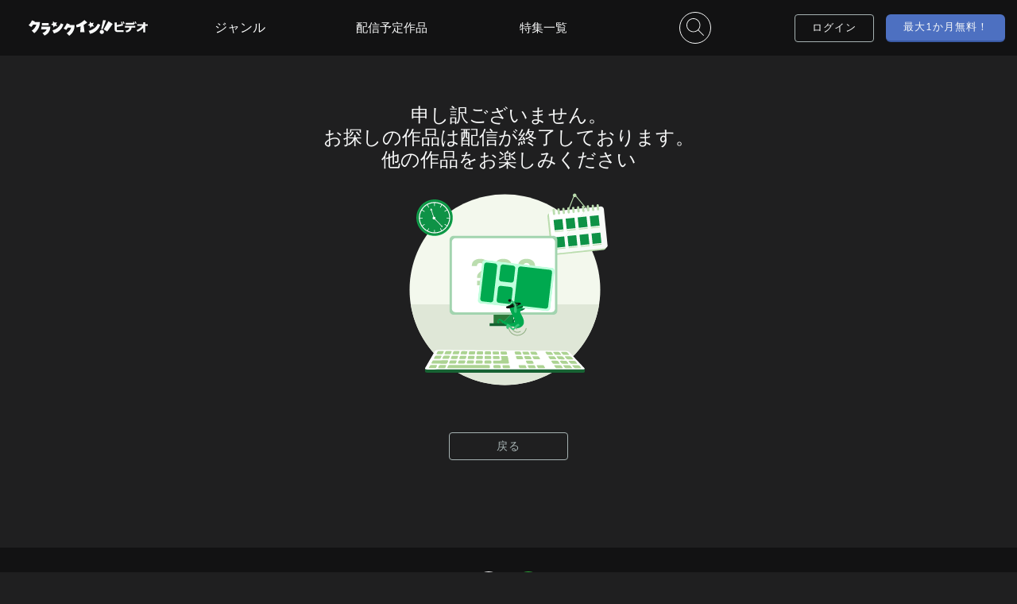

--- FILE ---
content_type: text/html; charset=UTF-8
request_url: https://video.crank-in.net/10011943
body_size: 71702
content:
<!DOCTYPE html>
<html lang="ja">
	<head>
				  		    <meta charset=utf-8>
<meta name="viewport" content="width=device-width, initial-scale=1, viewport-fit=cover,user-scalable=no">
<title></title>
<meta name="description" content="">
<meta name="keywords" content="クランクイン！ビデオ,動画配信サービス,,">
<meta name="format-detection" content="telephone=no">
<meta name="csrf-token" content="l3JnfNQ1gLsriSQ5Mlt8kn7T5D6FXbayBnryBiQa">
<!-- ファビコン -->
<link rel="icon" href="https://video.crank-in.net/favicon.ico?v=1602464584">
<!-- スマホ用アイコン -->
<link rel="apple-touch-icon" sizes="180x180" href="https://video.crank-in.net/img/apple-touch-icon.png?v=1602464584">
<!-- Windows用アイコン -->
<meta name="application-name" content="クランクイン！ビデオ"/>
<meta name="msapplication-square70x70logo" content="small.jpg"/>
<meta name="msapplication-square150x150logo" content="medium.jpg"/>
<meta name="msapplication-wide310x150logo" content="wide.jpg"/>
<meta name="msapplication-square310x310logo" content="large.jpg"/>
<meta name="msapplication-TileColor" content="#FAA500"/>

<link rel="stylesheet" href="https://video.crank-in.net/css/style.css?v=1766466183">
<link href="https://fonts.googleapis.com/css?family=Nunito&display=swap&text=0123456789" rel="stylesheet">
<script type="text/javascript" src="https://video.crank-in.net/js/jquery-3.4.1.min.js?v=1569471818"></script>
<script src="https://video.crank-in.net/js/ajax.js?v=1581491705"></script>

<!-- 総合管理コンバージョンタグ START-->
<!-- 総合管理コンバージョンタグ END-->



<script>
	$(function(){
    $("img").on('contextmenu',function(e){
        return false;
    });
});
 /* ピッチインピッチアウトによる拡大縮小を禁止 */
  document.documentElement.addEventListener('touchstart', function (e) {
  if (e.touches.length >= 2) {e.preventDefault();}
  }, {passive: false});
  /* ダブルタップによる拡大を禁止 */
  var t = 0;
  document.documentElement.addEventListener('touchend', function (e) {
  var now = new Date().getTime();
  if ((now - t) < 350){
    e.preventDefault();
  }
  t = now;
  }, false);
</script>

<!-- Google Tag Manager -->
<script>(function(w,d,s,l,i){w[l]=w[l]||[];w[l].push({'gtm.start':
new Date().getTime(),event:'gtm.js'});var f=d.getElementsByTagName(s)[0],
j=d.createElement(s),dl=l!='dataLayer'?'&l='+l:'';j.async=true;j.src=
'https://www.googletagmanager.com/gtm.js?id='+i+dl;f.parentNode.insertBefore(j,f);
})(window,document,'script','dataLayer','GTM-KWXGF6BH');</script>
<!-- End Google Tag Manager -->






		  		
<link rel="stylesheet" href="https://video.crank-in.net/css/title.css?v=1762740972">
		<script type="text/javascript" src="https://video.crank-in.net/js/lottie.min.js?v=1569471818"></script>
        <link href="https://fonts.googleapis.com/css?family=Open+Sans+Condensed:300&display=swap" rel="stylesheet">
	</head>
	<body>
				    <!-- Google Tag Manager (noscript) -->
<noscript><iframe src="https://www.googletagmanager.com/ns.html?id=GTM-KWXGF6BH"
height="0" width="0" style="display:none;visibility:hidden"></iframe></noscript>
<!-- End Google Tag Manager (noscript) -->


	
							<svg display="none">
	<defs>
	<!--// LOGO civ //-->
	<symbol x="0px" y="0px" viewBox="0 0 500 69" id="logo_icon">
		<title>クランクイン！ビデオ</title>
		<path class="st0" d="M390.78,17.95c-0.6-2.29-1.74-5.33-3.43-9.13l4.06-0.95c1.79,3.06,3.1,6.23,3.91,9.5l-1.21,0.26l3.06,6.12
			c-2.36,1.13-6.14,2.34-11.35,3.64c-5.42,1.34-10.8,2.38-16.15,3.11v10.24c0,2.99,1.74,4.49,5.23,4.49h23.65v7.55h-24.81
			c-8.48,0-12.72-3.96-12.72-11.88v-29.4h8.66v11.24C378.57,21.41,385.61,19.81,390.78,17.95z M398.38,17.31
			c-0.67-2.64-1.87-5.82-3.59-9.55l4.06-0.95c1.83,3.13,3.15,6.3,3.96,9.5L398.38,17.31z" />
		<path class="st0" d="M431.79,33.52c-0.11,6.3-2.43,11.31-6.97,15.04c-3.59,2.96-8.62,4.89-15.1,5.81l-2.64-7.44
			c10.35-1.51,15.7-5.98,16.05-13.41h-18.58v-7.34H448v7.34H431.79z M440.03,13.14c-0.49-1.3-1.09-2.76-1.79-4.38l3.75-0.9
			c1.76,2.99,3.04,6.07,3.85,9.24l-3.11,0.69v2.69h-35.31v-7.34H440.03z M448.9,17c-0.6-2.57-1.76-5.67-3.48-9.29l3.8-0.9
			c1.69,2.85,2.96,5.93,3.8,9.24L448.9,17z" />
		<path class="st0" d="M480.83,34.79c-6.09,7.14-14.06,12.74-23.91,16.79l-3.8-6.92c9.99-4.36,17.93-10.49,23.81-18.37h-21.27v-7.71
			h25.18v-8.55h8.87v8.55h10.08v7.71H489.7v27.98h-8.87V34.79z" />
		<path class="st0" d="M47.33,9.51L25.08,9.34c0.77-1.71,1.19-2.77,1.19-2.77L13.94,2.22C7.37,16.87-0.21,22.94-0.21,22.94
			l11.12,8.09c3.05-3.05,5.71-6.63,7.93-10.1l13.3-0.26c0,0-3.76,16.42-19.42,26.03l10.69,11.2c0,0,11.01-7.53,18.33-22.82
			C47.29,23.45,47.33,9.51,47.33,9.51" />
		<path class="st0" d="M53.61,29.42l37.42-0.07l-0.09,6.31C87.9,60.42,66.49,67.92,66.49,67.92l-8.4-11.04
			c14.38-4.72,17.24-15.34,17.24-15.34l-22.88,0.05L53.61,29.42z" />
		<polygon class="st0" points="84.41,24.21 56.08,24.16 56.08,13.87 84.41,13.92 		" />
		<path class="st0" d="M245.94,11.63L234.24,0.44c0,0-14.31,15.19-34.65,21.29l1.1,10.74c0,0,8.41-0.85,17.54-4.14l-1.74,25.39
			l18.26,0.1l-3.83-31.7C238.97,17.25,245.94,11.63,245.94,11.63" />
		<path class="st0" d="M99.98,45.15l6.1,13.79c34.94-9.07,39.46-39.92,39.46-39.92l-10.18-4.06C124.52,40.9,99.98,45.15,99.98,45.15
			" />
		<path class="st0" d="M192.47,22.06l-21.14-0.01c0.77-1.71,1.19-2.77,1.19-2.77l-12.33-4.35c-6.57,14.66-13.55,22.59-13.55,22.59
			l10.52,6.21c3.05-3.05,5.71-6.63,7.93-10.1l13.3-0.27c0,0-3.03,14.92-18.7,24.52l10.43,10.92c0,0,10.56-5.74,17.87-21.03
			C193.54,36.16,192.47,22.06,192.47,22.06" />
		<path class="st0" d="M252.04,47.19l6.1,13.79c34.94-9.07,42.48-39.89,42.48-39.89l-10.18-4.06
			C279.59,42.99,252.04,47.19,252.04,47.19" />
		<polygon class="st0" points="102.36,5.86 109.59,12.25 118.77,9.96 115.15,18.82 120.27,27.04 110.8,26.13 104.79,33.49 
			102.56,24.07 93.72,20.4 101.81,15.49 		" />
		<polygon class="st0" points="256.69,7.94 263.91,14.33 273.1,12.05 269.48,20.91 274.6,29.12 265.13,28.21 259.11,35.57 
			256.89,26.15 248.04,22.48 256.13,17.57 		" />
		<polygon class="st0" points="334.97,5.58 315.16,41.43 329.75,50.52 352.91,17.79 		" />
		<path class="st0" d="M310.95,40.46l13.51-38.12l-11.8-1.44l-8.36,39.33C306.44,39.76,308.72,39.81,310.95,40.46" />
		<path class="st0" d="M315.51,55.58c-1.83,4.55-7.01,6.76-11.56,4.93c-4.56-1.83-6.76-7.01-4.94-11.56
			c1.83-4.55,7.01-6.76,11.56-4.93C315.13,45.85,317.34,51.02,315.51,55.58" />
	</symbol>
	<!--// LOGO civ color //-->
	<symbol x="0px" y="0px" viewBox="0 0 500 69" id="logo_icon_color">
		<title>クランクイン！ビデオ</title>
		<style>
			.cls-1{fill:#c91368;}
			.cls-2{fill:#e6b21a;}
			.cls-3{fill:#4f4f4f;}
		</style>
		<path class="cls-3" d="M390.78,17.95c-0.6-2.29-1.74-5.33-3.43-9.13l4.06-0.95c1.79,3.06,3.1,6.23,3.91,9.5l-1.21,0.26l3.06,6.12
			c-2.36,1.13-6.14,2.34-11.35,3.64c-5.42,1.34-10.8,2.38-16.15,3.11v10.24c0,2.99,1.74,4.49,5.23,4.49h23.65v7.55h-24.81
			c-8.48,0-12.72-3.96-12.72-11.88v-29.4h8.66v11.24C378.57,21.41,385.61,19.81,390.78,17.95z M398.38,17.31
			c-0.67-2.64-1.87-5.82-3.59-9.55l4.06-0.95c1.83,3.13,3.15,6.3,3.96,9.5L398.38,17.31z" />
		<path class="cls-3" d="M431.79,33.52c-0.11,6.3-2.43,11.31-6.97,15.04c-3.59,2.96-8.62,4.89-15.1,5.81l-2.64-7.44
			c10.35-1.51,15.7-5.98,16.05-13.41h-18.58v-7.34H448v7.34H431.79z M440.03,13.14c-0.49-1.3-1.09-2.76-1.79-4.38l3.75-0.9
			c1.76,2.99,3.04,6.07,3.85,9.24l-3.11,0.69v2.69h-35.31v-7.34H440.03z M448.9,17c-0.6-2.57-1.76-5.67-3.48-9.29l3.8-0.9
			c1.69,2.85,2.96,5.93,3.8,9.24L448.9,17z" />
		<path class="cls-3" d="M480.83,34.79c-6.09,7.14-14.06,12.74-23.91,16.79l-3.8-6.92c9.99-4.36,17.93-10.49,23.81-18.37h-21.27v-7.71
			h25.18v-8.55h8.87v8.55h10.08v7.71H489.7v27.98h-8.87V34.79z" />
		<path class="cls-1" d="M47.33,9.51L25.08,9.34c0.77-1.71,1.19-2.77,1.19-2.77L13.94,2.22C7.37,16.87-0.21,22.94-0.21,22.94
			l11.12,8.09c3.05-3.05,5.71-6.63,7.93-10.1l13.3-0.26c0,0-3.76,16.42-19.42,26.03l10.69,11.2c0,0,11.01-7.53,18.33-22.82
			C47.29,23.45,47.33,9.51,47.33,9.51" />
		<path class="cls-1" d="M53.61,29.42l37.42-0.07l-0.09,6.31C87.9,60.42,66.49,67.92,66.49,67.92l-8.4-11.04
			c14.38-4.72,17.24-15.34,17.24-15.34l-22.88,0.05L53.61,29.42z" />
		<polygon class="cls-1" points="84.41,24.21 56.08,24.16 56.08,13.87 84.41,13.92 		" />
		<path class="cls-1" d="M245.94,11.63L234.24,0.44c0,0-14.31,15.19-34.65,21.29l1.1,10.74c0,0,8.41-0.85,17.54-4.14l-1.74,25.39
			l18.26,0.1l-3.83-31.7C238.97,17.25,245.94,11.63,245.94,11.63" />
		<path class="cls-1" d="M99.98,45.15l6.1,13.79c34.94-9.07,39.46-39.92,39.46-39.92l-10.18-4.06C124.52,40.9,99.98,45.15,99.98,45.15
			" />
		<path class="cls-1" d="M192.47,22.06l-21.14-0.01c0.77-1.71,1.19-2.77,1.19-2.77l-12.33-4.35c-6.57,14.66-13.55,22.59-13.55,22.59
			l10.52,6.21c3.05-3.05,5.71-6.63,7.93-10.1l13.3-0.27c0,0-3.03,14.92-18.7,24.52l10.43,10.92c0,0,10.56-5.74,17.87-21.03
			C193.54,36.16,192.47,22.06,192.47,22.06" />
		<path class="cls-1" d="M252.04,47.19l6.1,13.79c34.94-9.07,42.48-39.89,42.48-39.89l-10.18-4.06
			C279.59,42.99,252.04,47.19,252.04,47.19" />
		<polygon class="cls-2" points="102.36,5.86 109.59,12.25 118.77,9.96 115.15,18.82 120.27,27.04 110.8,26.13 104.79,33.49 
			102.56,24.07 93.72,20.4 101.81,15.49 		" />
		<polygon class="cls-2" points="256.69,7.94 263.91,14.33 273.1,12.05 269.48,20.91 274.6,29.12 265.13,28.21 259.11,35.57 
			256.89,26.15 248.04,22.48 256.13,17.57 		" />
		<polygon class="cls-3" points="334.97,5.58 315.16,41.43 329.75,50.52 352.91,17.79 		" />
		<path class="cls-3" d="M310.95,40.46l13.51-38.12l-11.8-1.44l-8.36,39.33C306.44,39.76,308.72,39.81,310.95,40.46" />
		<path class="cls-3" d="M315.51,55.58c-1.83,4.55-7.01,6.76-11.56,4.93c-4.56-1.83-6.76-7.01-4.94-11.56
			c1.83-4.55,7.01-6.76,11.56-4.93C315.13,45.85,317.34,51.02,315.51,55.58" />
	</symbol>

	<!--// LOGO cic  //-->
	<symbol x="0px" y="0px" viewBox="0 0 740 110" id="logo_icon_comic">
		<style>
			.st0{fill: #f8f9f9;}
		</style>
		<path class="st0" d="m530.78,82.38c-.61-2.12-.45-6.52-.61-12.74-.15-1.97,1.14-2.43,2.5-2.73,3.26-.68,15.32-.38,30.04-.38l-.15-21.47c-4.85-.99-27.16-.38-27.16-.38-2.43-.23-3.64-.53-4.25-1.74-1.14-2.12-1.36-4.55-1.06-7.05.23-2.28.3-4.32,1.21-5.08,3.64-1.14,8.87-.76,13.81-.99,4.55-.3,21.01,0,24.8,0,4.85,0,8.88-.15,9.33.99,1.82,3.19,1.59,8.57,1.82,13.2.3,4.55,0,32.39,0,32.39-.07,2.5-.45,4.7-1.82,5.31-1.67.76-5.39,1.21-9.71,1.06-9.63.45-19.19.38-29.05.38-3.94.3-8.88.23-9.71-.76Z"/>
		<path class="st0" d="m624.64,85.71c-6.28-.85-12.33-2.4-18.53-4.26-6.44-1.94-11.86-3.96-17.37-8.06-.93-.62-1.24-1.94-.39-3.64.85-2.17,1.78-4.73,2.71-6.51,1.01-1.32,2.79-.62,4.42,0,6.9,2.71,12.41,5.2,19.7,6.82,7.21,2.02,14.27,3.88,21.17,5.89.78.39,1.01,1.94.46,4.42-.46,1.47-.85,2.87-2.09,4.81-.78,1.55-1.94,1.86-4.11,1.32l-5.97-.78Zm-7.06-44.74c-6.13-1.71-12.33-3.1-17.76-5.27-.7-.54-1.09-3.1-.08-5.82.31-1.4,1.09-3.33,1.94-4.96,1.4-.93,3.26-.7,6.28-.47,6.2.78,12.33,1.63,18.53,3.1,5.97,1.01,11.86,2.95,15.51,5.74.7,1.24.93,2.56.62,4.27l-1.78,6.13q-1.71,2.87-3.8,2.17c-6.51-1.4-13.42-3.33-19.46-4.89Zm-15.2,16.83c-.62-.47-1.47-1.32-1.47-2.17.31-3.02,1.71-5.82,3.18-8.92,1.24-.54,3.57-.15,6.36.39,3.96.7,6.67,1.4,10.24,2.25,3.49.85,6.9,2.09,9.38,3.18.31.7.47,1.4.23,2.48-.54,5.66-1.47,8.22-2.33,8.92-2.02.93-4.5-.23-8.06-.54-3.88-1.32-14.73-4.19-17.53-5.58Z"/>
		<path class="st0" d="m645.48,63.07c-.77-1.31-1.04-2.57-1.35-4.24-.45-1.76-.68-3.16-.77-4.91-.18-1.22-.04-1.58.27-1.76,1.13-.81,2.16-1.08,3.38-1.4.63-.18,1.8-.32,2.66-.36.45.36.77.99.68,1.53.5,1.62,1.22,7.53,1.35,9.29.09.99-.13,1.35-.54,1.71-1.26.86-2.48,1.17-4.06,1.17-.63-.09-1.22-.41-1.62-1.04Zm10.37-3.61c-.5-2.66-.9-5.1-1.13-7.62-.04-.63-.14-1.17-.09-1.71,1.62-.95,3.47-1.49,5.55-1.49.32.09.68.45.86.77.54,1.17.9,2.12,1.13,3.43.36,1.8.72,4.33.59,5.95,0,1.08.18.99-.9,1.76-.95.41-3.11.63-4.51.63-.86-.05-1.26-.41-1.49-1.71Zm1.4,21.06c-.32-.27-.41-.81-.41-1.4,1.8-4.55,4.24-9.42,6.9-14.34,2.44-4.92,5.01-9.42,8.03-13.93.22-.45.99-.54,1.53-.41,1.35.36,2.43.95,4.06,1.98.68.68.9,1.35.41,2.89-1.44,4.64-3.07,9.2-4.96,13.62-1.85,4.55-4.15,8.97-7.26,12.9-.81.86-1.44,1.53-2.57,1.26-2.07-.36-4.28-1.44-5.73-2.57Z"/>
		<path class="st0" d="m663.46,83.52c-.18,0-.37-.02-.57-.07-1.94-.34-4.25-1.37-5.87-2.64h-.01c-.36-.32-.54-.87-.54-1.69l.03-.14c1.61-4.07,3.81-8.63,6.92-14.38,2.54-5.12,5.1-9.56,8.05-13.96.29-.59,1.22-.74,1.93-.56,1.43.38,2.56,1.01,4.17,2.03.92.91,1.05,1.79.56,3.32-1.56,5.01-3.18,9.48-4.97,13.65-2.11,5.19-4.5,9.43-7.31,12.98-.72.76-1.39,1.46-2.38,1.46Zm-5.97-3.29c1.53,1.19,3.71,2.17,5.55,2.49.89.22,1.37-.24,2.22-1.13,2.76-3.48,5.12-7.67,7.2-12.8,1.78-4.16,3.4-8.6,4.95-13.59.46-1.41.26-1.93-.31-2.51-1.51-.96-2.56-1.53-3.89-1.89-.45-.11-.99-.01-1.1.21-2.96,4.42-5.5,8.83-8.03,13.93-3.08,5.7-5.26,10.22-6.86,14.24,0,.66.15.93.27,1.04Zm-10.38-15.75c-.85-.12-1.51-.53-1.94-1.21h0c-.79-1.36-1.06-2.61-1.4-4.37-.46-1.81-.68-3.2-.77-4.96-.16-1.06-.14-1.76.46-2.1,1.15-.83,2.23-1.11,3.47-1.43.67-.19,1.89-.33,2.73-.37h.14s.11.08.11.08c.56.45.89,1.17.82,1.8.52,1.8,1.22,7.69,1.34,9.29.1,1.11-.17,1.58-.67,2.02-1.32.9-2.59,1.27-4.31,1.27Zm-1.3-1.61c.32.49.77.78,1.36.86,1.52,0,2.64-.32,3.79-1.11.27-.24.46-.48.38-1.37-.14-1.82-.87-7.67-1.34-9.21l-.03-.08v-.09c.07-.34-.11-.79-.42-1.09-.82.05-1.87.18-2.43.34-1.18.31-2.19.57-3.27,1.34-.11.07-.3.17-.12,1.4.09,1.74.3,3.1.76,4.88.32,1.7.59,2.9,1.31,4.14Zm11.54-1.32c-1.11-.06-1.61-.61-1.86-2.02-.45-2.39-.89-4.98-1.13-7.65-.01-.18-.03-.35-.05-.52-.04-.43-.08-.84-.04-1.26l.02-.19.17-.1c1.75-1.02,3.68-1.54,5.73-1.54h.1c.44.14.87.59,1.08.95.56,1.2.94,2.2,1.17,3.55.18.9.76,4.02.59,6.05,0,.12,0,.24,0,.35.02.87-.1.99-1.07,1.68-1.13.49-3.43.7-4.73.7Zm-2.34-11.2c0,.29.02.59.05.93.02.17.03.35.05.53.24,2.64.68,5.2,1.12,7.58h0c.21,1.23.53,1.38,1.14,1.41,1.4,0,3.48-.23,4.34-.6q.7-.5.68-1.01c0-.12,0-.25,0-.41.16-1.96-.4-4.99-.58-5.88-.22-1.28-.57-2.2-1.1-3.34-.13-.22-.39-.47-.58-.55-1.83,0-3.55.46-5.12,1.34Z"/>
		<path class="st0" d="m706.1,83.56c-.5-.64-.79-1.42-.55-2.6,2.28-4.79,4.31-9.63,7.18-14.83,2.56-4.84,5.46-10.27,7.81-16.85-1.23-2.05-3.59-2.64-16.97-4.9-2.34,3.32-6.4,14.45-8.01,15.93-1.04.34-2.79-.4-4.7-.93-2.68-.71-4.77-1.83-6.57-3.56-.45-1.04-.58-1.96-.08-3.59,1.78-4.95,3.94-9.84,6.09-15.07,2.14-4.73,4.58-10.08,7.38-13.9,1.29-.71,3.12-.52,5.3-.45,2.06-.03,4.33.3,6.42.93.64.17.92.95.85,1.91l-1.18,4.06c3.7.54,14.2,2.06,20.13,2.68,2.82.17,5.12,1.23,7.16,3.15,1.01,1.69,1.01,5.35-.02,9.27-2.33,7.88-4.94,14.91-8.31,22.15-3.43,7.23-7.69,14.67-12.06,21.04-.81.53-1.86.06-3.57-.52-2.72-.88-4.28-1.52-6.32-3.93Z"/>
		<path class="st0" d="m71.93,18.53l-32.32-.25c1.12-2.49,1.72-4.03,1.72-4.03l-17.9-6.32C13.88,29.22,2.87,38.03,2.87,38.03l16.15,11.74c4.43-4.43,8.3-9.64,11.51-14.67l19.32-.38s-5.45,23.85-28.21,37.8l15.53,16.27s16-10.93,26.63-33.14c8.07-16.87,8.13-37.11,8.13-37.11"/>
		<path class="st0" d="m81.04,47.45l54.34-.1-.13,9.16c-4.4,35.97-35.5,46.86-35.5,46.86l-12.2-16.03c20.88-6.85,25.04-22.29,25.04-22.29l-33.23.07,1.69-17.67Z"/>
		<polygon class="st0" points="125.79 39.87 84.63 39.8 84.63 24.86 125.79 24.94 125.79 39.87"/>
		<path class="st0" d="m360.39,21.6l-16.98-16.24s-20.79,22.06-50.33,30.92l1.59,15.6s12.22-1.23,25.48-6.01l-2.53,36.88,26.53.14-5.56-46.04c11.69-7.08,21.8-15.25,21.8-15.25"/>
		<path class="st0" d="m148.4,70.29l8.86,20.03c50.75-13.18,57.31-57.99,57.31-57.99l-14.79-5.9c-15.76,37.69-51.39,43.85-51.39,43.85"/>
		<path class="st0" d="m282.73,36.75h-30.7c1.12-2.5,1.72-4.04,1.72-4.04l-17.91-6.32c-9.54,21.29-19.68,32.81-19.68,32.81l15.28,9.02c4.43-4.43,8.3-9.64,11.51-14.67l19.32-.39s-4.4,21.67-27.16,35.61l15.14,15.86s15.33-8.33,25.96-30.54c8.07-16.87,6.52-37.35,6.52-37.35"/>
		<path class="st0" d="m369.26,73.26l8.86,20.03c50.75-13.18,61.7-57.93,61.7-57.93l-14.78-5.9c-15.76,37.69-55.78,43.8-55.78,43.8"/>
		<polygon class="st0" points="151.86 13.23 162.35 22.5 175.69 19.19 170.43 32.05 177.87 43.99 164.12 42.67 155.38 53.36 152.14 39.67 139.3 34.34 151.05 27.21 151.86 13.23"/>
		<polygon class="st0" points="376.01 16.25 386.5 25.53 399.84 22.21 394.58 35.08 402.02 47.01 388.27 45.69 379.53 56.38 376.29 42.7 363.45 37.37 375.2 30.23 376.01 16.25"/>
		<polygon class="st0" points="489.7 12.82 460.94 64.89 482.12 78.08 515.77 30.55 489.7 12.82"/>
		<path class="st0" d="m454.82,63.48l19.62-55.37-17.14-2.09-12.15,57.13c3.12-.68,6.42-.62,9.67.33"/>
		<path class="st0" d="m461.44,85.44c-2.66,6.61-10.18,9.82-16.79,7.16-6.62-2.66-9.82-10.18-7.17-16.79,2.66-6.61,10.18-9.82,16.79-7.17,6.62,2.66,9.82,10.18,7.17,16.79"/>
	</symbol>
	<!--// LOGO cic color //-->
	<symbol x="0px" y="0px" viewBox="0 0 740 110" id="logo_icon_comic_color">
		<style>
			.cls-1{fill:#c91368;}
			.cls-2{fill:#e6b21a;}
			.cls-3{fill:#504f50;}
			.cls-8{fill:#4f4f4f;}
			.cls-1,.cls-2,.cls-3,.cls-8{stroke-width:0px;}
		</style>
		<path class="cls-8" d="m530.78,82.38c-.61-2.12-.45-6.52-.61-12.74-.15-1.97,1.14-2.43,2.5-2.73,3.26-.68,15.32-.38,30.04-.38l-.15-21.47c-4.85-.99-27.16-.38-27.16-.38-2.43-.23-3.64-.53-4.25-1.74-1.14-2.12-1.36-4.55-1.06-7.05.23-2.28.3-4.32,1.21-5.08,3.64-1.14,8.87-.76,13.81-.99,4.55-.3,21.01,0,24.8,0,4.85,0,8.88-.15,9.33.99,1.82,3.19,1.59,8.57,1.82,13.2.3,4.55,0,32.39,0,32.39-.07,2.5-.45,4.7-1.82,5.31-1.67.76-5.39,1.21-9.71,1.06-9.63.45-19.19.38-29.05.38-3.94.3-8.88.23-9.71-.76Z"/>
		<path class="cls-8" d="m624.64,85.71c-6.28-.85-12.33-2.4-18.53-4.26-6.44-1.94-11.86-3.96-17.37-8.06-.93-.62-1.24-1.94-.39-3.64.85-2.17,1.78-4.73,2.71-6.51,1.01-1.32,2.79-.62,4.42,0,6.9,2.71,12.41,5.2,19.7,6.82,7.21,2.02,14.27,3.88,21.17,5.89.78.39,1.01,1.94.46,4.42-.46,1.47-.85,2.87-2.09,4.81-.78,1.55-1.94,1.86-4.11,1.32l-5.97-.78Zm-7.06-44.74c-6.13-1.71-12.33-3.1-17.76-5.27-.7-.54-1.09-3.1-.08-5.82.31-1.4,1.09-3.33,1.94-4.96,1.4-.93,3.26-.7,6.28-.47,6.2.78,12.33,1.63,18.53,3.1,5.97,1.01,11.86,2.95,15.51,5.74.7,1.24.93,2.56.62,4.27l-1.78,6.13q-1.71,2.87-3.8,2.17c-6.51-1.4-13.42-3.33-19.46-4.89Zm-15.2,16.83c-.62-.47-1.47-1.32-1.47-2.17.31-3.02,1.71-5.82,3.18-8.92,1.24-.54,3.57-.15,6.36.39,3.96.7,6.67,1.4,10.24,2.25,3.49.85,6.9,2.09,9.38,3.18.31.7.47,1.4.23,2.48-.54,5.66-1.47,8.22-2.33,8.92-2.02.93-4.5-.23-8.06-.54-3.88-1.32-14.73-4.19-17.53-5.58Z"/>
		<path class="cls-8" d="m645.48,63.07c-.77-1.31-1.04-2.57-1.35-4.24-.45-1.76-.68-3.16-.77-4.91-.18-1.22-.04-1.58.27-1.76,1.13-.81,2.16-1.08,3.38-1.4.63-.18,1.8-.32,2.66-.36.45.36.77.99.68,1.53.5,1.62,1.22,7.53,1.35,9.29.09.99-.13,1.35-.54,1.71-1.26.86-2.48,1.17-4.06,1.17-.63-.09-1.22-.41-1.62-1.04Zm10.37-3.61c-.5-2.66-.9-5.1-1.13-7.62-.04-.63-.14-1.17-.09-1.71,1.62-.95,3.47-1.49,5.55-1.49.32.09.68.45.86.77.54,1.17.9,2.12,1.13,3.43.36,1.8.72,4.33.59,5.95,0,1.08.18.99-.9,1.76-.95.41-3.11.63-4.51.63-.86-.05-1.26-.41-1.49-1.71Zm1.4,21.06c-.32-.27-.41-.81-.41-1.4,1.8-4.55,4.24-9.42,6.9-14.34,2.44-4.92,5.01-9.42,8.03-13.93.22-.45.99-.54,1.53-.41,1.35.36,2.43.95,4.06,1.98.68.68.9,1.35.41,2.89-1.44,4.64-3.07,9.2-4.96,13.62-1.85,4.55-4.15,8.97-7.26,12.9-.81.86-1.44,1.53-2.57,1.26-2.07-.36-4.28-1.44-5.73-2.57Z"/>
		<path class="cls-8" d="m663.46,83.52c-.18,0-.37-.02-.57-.07-1.94-.34-4.25-1.37-5.87-2.64h-.01c-.36-.32-.54-.87-.54-1.69l.03-.14c1.61-4.07,3.81-8.63,6.92-14.38,2.54-5.12,5.1-9.56,8.05-13.96.29-.59,1.22-.74,1.93-.56,1.43.38,2.56,1.01,4.17,2.03.92.91,1.05,1.79.56,3.32-1.56,5.01-3.18,9.48-4.97,13.65-2.11,5.19-4.5,9.43-7.31,12.98-.72.76-1.39,1.46-2.38,1.46Zm-5.97-3.29c1.53,1.19,3.71,2.17,5.55,2.49.89.22,1.37-.24,2.22-1.13,2.76-3.48,5.12-7.67,7.2-12.8,1.78-4.16,3.4-8.6,4.95-13.59.46-1.41.26-1.93-.31-2.51-1.51-.96-2.56-1.53-3.89-1.89-.45-.11-.99-.01-1.1.21-2.96,4.42-5.5,8.83-8.03,13.93-3.08,5.7-5.26,10.22-6.86,14.24,0,.66.15.93.27,1.04Zm-10.38-15.75c-.85-.12-1.51-.53-1.94-1.21h0c-.79-1.36-1.06-2.61-1.4-4.37-.46-1.81-.68-3.2-.77-4.96-.16-1.06-.14-1.76.46-2.1,1.15-.83,2.23-1.11,3.47-1.43.67-.19,1.89-.33,2.73-.37h.14s.11.08.11.08c.56.45.89,1.17.82,1.8.52,1.8,1.22,7.69,1.34,9.29.1,1.11-.17,1.58-.67,2.02-1.32.9-2.59,1.27-4.31,1.27Zm-1.3-1.61c.32.49.77.78,1.36.86,1.52,0,2.64-.32,3.79-1.11.27-.24.46-.48.38-1.37-.14-1.82-.87-7.67-1.34-9.21l-.03-.08v-.09c.07-.34-.11-.79-.42-1.09-.82.05-1.87.18-2.43.34-1.18.31-2.19.57-3.27,1.34-.11.07-.3.17-.12,1.4.09,1.74.3,3.1.76,4.88.32,1.7.59,2.9,1.31,4.14Zm11.54-1.32c-1.11-.06-1.61-.61-1.86-2.02-.45-2.39-.89-4.98-1.13-7.65-.01-.18-.03-.35-.05-.52-.04-.43-.08-.84-.04-1.26l.02-.19.17-.1c1.75-1.02,3.68-1.54,5.73-1.54h.1c.44.14.87.59,1.08.95.56,1.2.94,2.2,1.17,3.55.18.9.76,4.02.59,6.05,0,.12,0,.24,0,.35.02.87-.1.99-1.07,1.68-1.13.49-3.43.7-4.73.7Zm-2.34-11.2c0,.29.02.59.05.93.02.17.03.35.05.53.24,2.64.68,5.2,1.12,7.58h0c.21,1.23.53,1.38,1.14,1.41,1.4,0,3.48-.23,4.34-.6q.7-.5.68-1.01c0-.12,0-.25,0-.41.16-1.96-.4-4.99-.58-5.88-.22-1.28-.57-2.2-1.1-3.34-.13-.22-.39-.47-.58-.55-1.83,0-3.55.46-5.12,1.34Z"/>
		<path class="cls-8" d="m706.1,83.56c-.5-.64-.79-1.42-.55-2.6,2.28-4.79,4.31-9.63,7.18-14.83,2.56-4.84,5.46-10.27,7.81-16.85-1.23-2.05-3.59-2.64-16.97-4.9-2.34,3.32-6.4,14.45-8.01,15.93-1.04.34-2.79-.4-4.7-.93-2.68-.71-4.77-1.83-6.57-3.56-.45-1.04-.58-1.96-.08-3.59,1.78-4.95,3.94-9.84,6.09-15.07,2.14-4.73,4.58-10.08,7.38-13.9,1.29-.71,3.12-.52,5.3-.45,2.06-.03,4.33.3,6.42.93.64.17.92.95.85,1.91l-1.18,4.06c3.7.54,14.2,2.06,20.13,2.68,2.82.17,5.12,1.23,7.16,3.15,1.01,1.69,1.01,5.35-.02,9.27-2.33,7.88-4.94,14.91-8.31,22.15-3.43,7.23-7.69,14.67-12.06,21.04-.81.53-1.86.06-3.57-.52-2.72-.88-4.28-1.52-6.32-3.93Z"/>
		<path class="cls-1" d="m71.93,18.53l-32.32-.25c1.12-2.49,1.72-4.03,1.72-4.03l-17.9-6.32C13.88,29.22,2.87,38.03,2.87,38.03l16.15,11.74c4.43-4.43,8.3-9.64,11.51-14.67l19.32-.38s-5.45,23.85-28.21,37.8l15.53,16.27s16-10.93,26.63-33.14c8.07-16.87,8.13-37.11,8.13-37.11"/>
		<path class="cls-1" d="m81.04,47.45l54.34-.1-.13,9.16c-4.4,35.97-35.5,46.86-35.5,46.86l-12.2-16.03c20.88-6.85,25.04-22.29,25.04-22.29l-33.23.07,1.69-17.67Z"/>
		<polygon class="cls-1" points="125.79 39.87 84.63 39.8 84.63 24.86 125.79 24.94 125.79 39.87"/>
		<path class="cls-1" d="m360.39,21.6l-16.98-16.24s-20.79,22.06-50.33,30.92l1.59,15.6s12.22-1.23,25.48-6.01l-2.53,36.88,26.53.14-5.56-46.04c11.69-7.08,21.8-15.25,21.8-15.25"/>
		<path class="cls-1" d="m148.4,70.29l8.86,20.03c50.75-13.18,57.31-57.99,57.31-57.99l-14.79-5.9c-15.76,37.69-51.39,43.85-51.39,43.85"/>
		<path class="cls-1" d="m282.73,36.75h-30.7c1.12-2.5,1.72-4.04,1.72-4.04l-17.91-6.32c-9.54,21.29-19.68,32.81-19.68,32.81l15.28,9.02c4.43-4.43,8.3-9.64,11.51-14.67l19.32-.39s-4.4,21.67-27.16,35.61l15.14,15.86s15.33-8.33,25.96-30.54c8.07-16.87,6.52-37.35,6.52-37.35"/>
		<path class="cls-1" d="m369.26,73.26l8.86,20.03c50.75-13.18,61.7-57.93,61.7-57.93l-14.78-5.9c-15.76,37.69-55.78,43.8-55.78,43.8"/>
		<polygon class="cls-2" points="151.86 13.23 162.35 22.5 175.69 19.19 170.43 32.05 177.87 43.99 164.12 42.67 155.38 53.36 152.14 39.67 139.3 34.34 151.05 27.21 151.86 13.23"/>
		<polygon class="cls-2" points="376.01 16.25 386.5 25.53 399.84 22.21 394.58 35.08 402.02 47.01 388.27 45.69 379.53 56.38 376.29 42.7 363.45 37.37 375.2 30.23 376.01 16.25"/>
		<polygon class="cls-8" points="489.7 12.82 460.94 64.89 482.12 78.08 515.77 30.55 489.7 12.82"/>
		<path class="cls-8" d="m454.82,63.48l19.62-55.37-17.14-2.09-12.15,57.13c3.12-.68,6.42-.62,9.67.33"/>
		<path class="cls-8" d="m461.44,85.44c-2.66,6.61-10.18,9.82-16.79,7.16-6.62-2.66-9.82-10.18-7.17-16.79,2.66-6.61,10.18-9.82,16.79-7.17,6.62,2.66,9.82,10.18,7.17,16.79"/>
	</symbol>
	
	<!--// LOGO mieruTV //-->	
	<symbol x="0px" y="0px" viewBox="0 0 500 81" id="logo_icon_mierutv">
		<path class="st0" d="M61.9,15.9H23.6l-3.1-6.3h-7.8l3.1,6.3h-4.8c-6.3,0-11.5,5.2-11.5,11.5v31.9c0,6.3,5.2,11.5,11.5,11.5h6.7
			L14.5,77h7.8l3.1-6.3h22.8l3.1,6.3h7.8l-3.1-6.3h5.8c6.3,0,11.5-5.2,11.5-11.5V27.4C73.4,21.1,68.2,15.9,61.9,15.9z M65.9,58.7
			c0,2.7-2.2,4.8-4.8,4.8H11.7c-2.7,0-4.8-2.2-4.8-4.8V27.9c0-2.7,2.2-4.8,4.8-4.8h49.3c2.7,0,4.8,2.2,4.8,4.8V58.7z"/>
		<path class="st0" d="M17.8,44.9c-1.2,0-2.1-1-2.1-2.1v-9.9c0-1.2,1-2.1,2.1-2.1h3.5c1.2,0,2.1,1,2.1,2.1v9.9c0,1.2-1,2.1-2.1,2.1
			H17.8z"/>
		<path class="st0" d="M39.7,44.9c-1.2,0-2.1-1-2.1-2.1v-9.9c0-1.2,1-2.1,2.1-2.1h3.5c1.2,0,2.1,1,2.1,2.1v9.9c0,1.2-1,2.1-2.1,2.1
			H39.7z"/>
		<path class="st0" d="M92.3,24.9c0-3.9,1.1-5.7,5.4-5.7c4.6,0,6,1.7,6,5.1c6.4-6.5,19.7-7.6,26.8,1.6c5.1-5.6,11.3-7.2,18.6-6.3
		c8,1,13.1,5.7,14.3,13.1c0.5,3.9,0.3,17.9,0.3,33.1c0,4-0.8,4.9-5.9,4.9c-4.5,0-6.1-0.7-6.1-4.9c0-7.8,0-17.8,0-25.7
		c0-6.2-3.4-9.6-9.3-9.6c-5.8,0-8.7,3.8-8.7,9.6c0,8.2,0,17.5,0,25.7c0,4.5-1.5,4.9-5.8,4.9c-4.5,0-6.2-0.7-6.2-4.9
		c0-7.6,0-18.1,0-25.7c0-5.5-2-9.6-8.5-9.6c-6.7,0-9.6,4.1-9.6,9.6c0,7.4,0,22,0,25.9c0,3.3-0.4,4.7-5.6,4.7c-4.7,0-5.8-1.1-5.8-4.7
		C92.3,49.2,92.2,42.3,92.3,24.9z"/>
		<path class="st0" d="M212.6,49c1.9,14.8,18.4,12.7,25.2,6.1c2.3-2.2,4.4-2.2,6.6-0.4c2.8,2.3,4,3.7,2.6,6
		c-8.7,13.8-36,15.8-44.9-2.9c-5.8-12.8-1.6-28.5,10-35c15-8.4,33-0.5,36.7,13.6c0.1,0.4,0.2,0.9,0.3,1.3c1.7,8.3-0.7,11.2-9.1,11.2
		C232,49,213.6,49,212.6,49z M236.8,39.2c-1.3-5.8-6.3-9.7-12.2-9.6c-5.8,0.1-10.7,4.1-11.7,9.6C220.8,39.2,228.7,39.2,236.8,39.2z"
		/>
		<path class="st0" d="M188,64.7c0,5-0.3,6-5.9,6c-5.9,0-6.1-1.6-6.1-6.2c0-9.7,0-31,0-34.4c0-4.8,0.4-5.8,6-5.8c5.2,0,6,1.1,6,5.7
			C188.1,36.6,188,58.3,188,64.7z"/>
		<path class="st0" d="M188.7,10.6c0,3.7-3,6.7-6.7,6.7c-3.7,0-6.7-3-6.7-6.7s3-6.7,6.7-6.7C185.7,3.9,188.7,6.9,188.7,10.6z"/>
		<path class="st0" d="M338.2,65.4c-3.9,3.6-8,5.2-13.2,6c-10.2,1.5-19-4.3-19.3-14.1c0-11.1,0-19.6,0-31.8c0-4.9,1.4-5.4,5.9-5.4
			c5.3,0,6.1,1.3,6.1,5.4c0,11.8-0.1,21.4,0,28.9c-0.2,6,6.5,7.7,11.7,6.3c4.6-1.3,7.5-6.7,7.5-11.3c0-8.4,0-15.1,0-23.8
			c0-5,1-5.4,5.9-5.4c6.1,0,5.9,2.2,5.9,5.4c0.1,13.6,0.1,27.2,0,40.8c0,2.5,0,4.5-4.8,4.5C338.2,70.9,338.2,69.1,338.2,65.4z"/>
		<path class="st0" d="M272.3,25.6c3-3.3,6.4-5.4,11-5.9c2.8-0.3,7.8-0.2,12.3,4.6c2.1,2.2,3.4,3.1,0,6.6c-3,3-4.6,3.5-6.6,1.6
			c-2.8-2.7-7-3.3-10.2-1.5c-3.5,2-5.2,4.8-5.2,8.9c0,14.5,0.1,18,0,25.9c0,4-0.4,5.2-5.5,5.2c-4.9,0-6.4-0.8-6.4-4.9
			c0.1-14.4,0-28.2,0-38.9c0-5.5-0.3-7,5.3-7C271.6,20.1,272.3,21.4,272.3,25.6z"/>
		<path class="st0" d="M417.7,21.6c0,0-0.1,30.2,0,45.5c0,3.9-1.1,4.7-6,4.7c-4.7,0-5.9-1.1-5.9-4.7c0-2.6,0-44.1,0-45.5
			c-5.4,0-11,0.1-16.2,0c-3.3-0.1-4.7-0.3-4.7-5.8c0-4.4,0.7-6,4.7-6c15.8,0,30.9,0,44.4,0c3.9,0,4.5,1.8,4.5,5.8
			c0,5.3-0.9,6.1-4.5,6.1C429.4,21.6,417.7,21.6,417.7,21.6z"/>
		<path class="st0" d="M382.2,36c3.6,0,4.7,1.4,4.7,6.2c0,4.8-0.9,5.8-4.7,5.8c-4.3,0-10.5,0-14.6,0c-3.7-0.1-4.7-0.8-4.7-5.9
			c0-4.5,0.8-6,4.7-6.1C375.1,36,377.5,36,382.2,36z"/>
		<path class="st0" d="M496.6,9.7c-2,0-3.3,0-6.6,0c-3.3,0-4,1.9-4.2,2.6c-4.2,11.7-15,42.4-15,42.4s-8.8-26-15-42.4
		c-0.3-0.7-1-2.6-4.2-2.6c-3.3,0-4.6,0-6.6,0c-3.6,0-2.9,2.6-2.4,4c6.1,16.3,13.6,36.1,19.9,52.7c2.1,5,1.9,5.5,7.2,5.5
		c0,0,0.1,0,0.1,0c0.5,0,2.7,0,2.9,0c4.4-0.1,4.4-0.8,6.3-5.5c6.3-16.5,13.5-36.9,19.9-52.7C499.5,12.3,500.2,9.7,496.6,9.7z"/>
	</symbol>	
	<!--// LOGO mieruTV color //-->	
	<symbol x="0px" y="0px" viewBox="0 0 500 81" id="logo_icon_mierutv_color">
		<style>
			.cls-4{fill:#ca1426;}
			.cls-5{fill:#162e5a;}
			.cls-6{fill:#1c2954;}
		</style>
		<path class="cls-4" d="M61.9,15.9H23.6l-3.1-6.3h-7.8l3.1,6.3h-4.8c-6.3,0-11.5,5.2-11.5,11.5v31.9c0,6.3,5.2,11.5,11.5,11.5h6.7
			L14.5,77h7.8l3.1-6.3h22.8l3.1,6.3h7.8l-3.1-6.3h5.8c6.3,0,11.5-5.2,11.5-11.5V27.4C73.4,21.1,68.2,15.9,61.9,15.9z M65.9,58.7
			c0,2.7-2.2,4.8-4.8,4.8H11.7c-2.7,0-4.8-2.2-4.8-4.8V27.9c0-2.7,2.2-4.8,4.8-4.8h49.3c2.7,0,4.8,2.2,4.8,4.8V58.7z"/>
		<path class="cls-6" d="M17.8,44.9c-1.2,0-2.1-1-2.1-2.1v-9.9c0-1.2,1-2.1,2.1-2.1h3.5c1.2,0,2.1,1,2.1,2.1v9.9c0,1.2-1,2.1-2.1,2.1
			H17.8z"/>
		<path class="cls-6" d="M39.7,44.9c-1.2,0-2.1-1-2.1-2.1v-9.9c0-1.2,1-2.1,2.1-2.1h3.5c1.2,0,2.1,1,2.1,2.1v9.9c0,1.2-1,2.1-2.1,2.1
			H39.7z"/>
		<path class="cls-5" d="M92.3,24.9c0-3.9,1.1-5.7,5.4-5.7c4.6,0,6,1.7,6,5.1c6.4-6.5,19.7-7.6,26.8,1.6c5.1-5.6,11.3-7.2,18.6-6.3
		c8,1,13.1,5.7,14.3,13.1c0.5,3.9,0.3,17.9,0.3,33.1c0,4-0.8,4.9-5.9,4.9c-4.5,0-6.1-0.7-6.1-4.9c0-7.8,0-17.8,0-25.7
		c0-6.2-3.4-9.6-9.3-9.6c-5.8,0-8.7,3.8-8.7,9.6c0,8.2,0,17.5,0,25.7c0,4.5-1.5,4.9-5.8,4.9c-4.5,0-6.2-0.7-6.2-4.9
		c0-7.6,0-18.1,0-25.7c0-5.5-2-9.6-8.5-9.6c-6.7,0-9.6,4.1-9.6,9.6c0,7.4,0,22,0,25.9c0,3.3-0.4,4.7-5.6,4.7c-4.7,0-5.8-1.1-5.8-4.7
		C92.3,49.2,92.2,42.3,92.3,24.9z"/>
		<path class="cls-5" d="M212.6,49c1.9,14.8,18.4,12.7,25.2,6.1c2.3-2.2,4.4-2.2,6.6-0.4c2.8,2.3,4,3.7,2.6,6
		c-8.7,13.8-36,15.8-44.9-2.9c-5.8-12.8-1.6-28.5,10-35c15-8.4,33-0.5,36.7,13.6c0.1,0.4,0.2,0.9,0.3,1.3c1.7,8.3-0.7,11.2-9.1,11.2
		C232,49,213.6,49,212.6,49z M236.8,39.2c-1.3-5.8-6.3-9.7-12.2-9.6c-5.8,0.1-10.7,4.1-11.7,9.6C220.8,39.2,228.7,39.2,236.8,39.2z"
		/>
		<path class="cls-5" d="M188,64.7c0,5-0.3,6-5.9,6c-5.9,0-6.1-1.6-6.1-6.2c0-9.7,0-31,0-34.4c0-4.8,0.4-5.8,6-5.8c5.2,0,6,1.1,6,5.7
			C188.1,36.6,188,58.3,188,64.7z"/>
		<path class="cls-5" d="M188.7,10.6c0,3.7-3,6.7-6.7,6.7c-3.7,0-6.7-3-6.7-6.7s3-6.7,6.7-6.7C185.7,3.9,188.7,6.9,188.7,10.6z"/>
		<path class="cls-5" d="M338.2,65.4c-3.9,3.6-8,5.2-13.2,6c-10.2,1.5-19-4.3-19.3-14.1c0-11.1,0-19.6,0-31.8c0-4.9,1.4-5.4,5.9-5.4
			c5.3,0,6.1,1.3,6.1,5.4c0,11.8-0.1,21.4,0,28.9c-0.2,6,6.5,7.7,11.7,6.3c4.6-1.3,7.5-6.7,7.5-11.3c0-8.4,0-15.1,0-23.8
			c0-5,1-5.4,5.9-5.4c6.1,0,5.9,2.2,5.9,5.4c0.1,13.6,0.1,27.2,0,40.8c0,2.5,0,4.5-4.8,4.5C338.2,70.9,338.2,69.1,338.2,65.4z"/>
		<path class="cls-5" d="M272.3,25.6c3-3.3,6.4-5.4,11-5.9c2.8-0.3,7.8-0.2,12.3,4.6c2.1,2.2,3.4,3.1,0,6.6c-3,3-4.6,3.5-6.6,1.6
			c-2.8-2.7-7-3.3-10.2-1.5c-3.5,2-5.2,4.8-5.2,8.9c0,14.5,0.1,18,0,25.9c0,4-0.4,5.2-5.5,5.2c-4.9,0-6.4-0.8-6.4-4.9
			c0.1-14.4,0-28.2,0-38.9c0-5.5-0.3-7,5.3-7C271.6,20.1,272.3,21.4,272.3,25.6z"/>
		<path class="cls-5" d="M417.7,21.6c0,0-0.1,30.2,0,45.5c0,3.9-1.1,4.7-6,4.7c-4.7,0-5.9-1.1-5.9-4.7c0-2.6,0-44.1,0-45.5
			c-5.4,0-11,0.1-16.2,0c-3.3-0.1-4.7-0.3-4.7-5.8c0-4.4,0.7-6,4.7-6c15.8,0,30.9,0,44.4,0c3.9,0,4.5,1.8,4.5,5.8
			c0,5.3-0.9,6.1-4.5,6.1C429.4,21.6,417.7,21.6,417.7,21.6z"/>
		<path class="cls-5" d="M382.2,36c3.6,0,4.7,1.4,4.7,6.2c0,4.8-0.9,5.8-4.7,5.8c-4.3,0-10.5,0-14.6,0c-3.7-0.1-4.7-0.8-4.7-5.9
			c0-4.5,0.8-6,4.7-6.1C375.1,36,377.5,36,382.2,36z"/>
		<path class="cls-5" d="M496.6,9.7c-2,0-3.3,0-6.6,0c-3.3,0-4,1.9-4.2,2.6c-4.2,11.7-15,42.4-15,42.4s-8.8-26-15-42.4
		c-0.3-0.7-1-2.6-4.2-2.6c-3.3,0-4.6,0-6.6,0c-3.6,0-2.9,2.6-2.4,4c6.1,16.3,13.6,36.1,19.9,52.7c2.1,5,1.9,5.5,7.2,5.5
		c0,0,0.1,0,0.1,0c0.5,0,2.7,0,2.9,0c4.4-0.1,4.4-0.8,6.3-5.5c6.3-16.5,13.5-36.9,19.9-52.7C499.5,12.3,500.2,9.7,496.6,9.7z"/>
	</symbol>
	
	<!--// LOGO spt //-->
	<symbol x="0px" y="0px" viewBox="0 0 500 74" id="logo_icon_megaegg">
		<path class="st0" d="M141.4,53.9c11.3,0,17.3-2.8,21.5-4.7l-0.6,3.9h8.6l7.7-16.7H153l-2.5,5.2h14.3c-5.5,6.2-15.3,6.8-18.2,6.8
			c-8.7,0-16.9-2.2-13.1-10.6c3.7-7.9,13.8-11.2,23-11.2c9.1,0,11.7,3.9,11.2,5.1h12.8c1.3-4.2-3.3-10.5-22.2-10.5
			c-20.9,0-34,8.1-37.8,16.6C115.6,48.5,126.6,53.9,141.4,53.9z"/>
		<path class="st0" d="M187.3,53l7.3-6.4h22.8l1,6.4h14L224.9,22h-14.8L173.7,53H187.3z M214.1,29h0.2l1.9,12.3h-15.7L214.1,29z"/>
		<polygon class="st0" points="111.1,53 113.7,47.6 83.6,47.6 87.4,39.5 113.3,39.5 115.8,34 89.8,34 92.9,27.5 121.5,27.5 124,22 
			82.9,22 68.5,53 		"/>
		<polygon class="st0" points="24.2,27.1 24.4,27.1 23.6,53 36.2,53 59.8,27.1 59.9,27.1 47.9,53 59.9,53 74.4,22 55.6,22 
			33.3,46.5 33.1,46.5 33.3,22 14.5,22 0.1,53 12.1,53 		"/>
		<path class="st0" d="M408.2,30.4c-0.8-0.1-22.1,2.3-41.5,1.7l-9.2,14.5c7.7-0.7,11.1-1.5,21-3.1l-5.4,13.2
			c-5.2,3.7-15.1,5.2-20.1,3.3c-9.4-3.6-12-18.1-4.8-32.7c2.6-5.3,6.3-9.7,10.6-12.7c4-2.8,7.9-4.3,11.5-5.2
			c11.2-2.8,19.6-0.6,22,3.4c0.2,0.4,0.3,0.9,0.3,1.2c0.1,1.8-0.1,2.6,0.8,3.7c2.3,2.5,7.6,2.3,11.9-0.5c4.3-2.7,6.8-6.4,3.1-9.9
			C395-6,356,0,337,15.4c-14.5,11.7-21.3,27-18.2,38.5c-8.3,0.8-25.4,2.3-41.4,2.9c-2.2,0.1-3.8,0.1-5.8,0.2l5.6-14.5
			c0.6-0.1,1.1-0.1,1.7-0.2c11.1-1.5,23.3-4.8,27.2-6.3c7.4-2.9,7-5.6,4.6-5.8c-0.7-0.1-14.2,1.1-30,1.5c0,0,4.3-11.1,4.7-12.1
			c1-2.7,3-3.8,5-4.1c2-0.3,25.2-4.8,28.6-6.3c7.4-3,6.8-5.7,4.4-5.9c-0.6-0.1-11.5,1.3-39.2,1.3c-16.1,0-26.4-1.2-27.5-0.2
			c-2.2,2.1,4.7,5.2,1.8,13.9l-21.9,45.2c-0.9,1.8-2,4.3,1.9,5.8c3.9,1.7,12.5,2.3,20.5,1.9c4.3-0.2,22-1.7,33.1-3.8
			c11.1-2.1,23.3-6.2,27.1-7.9c0.6-0.3,1-0.5,1.5-0.8c1.1,1.8,2.4,3.5,4.1,5c20.8,17.9,66.5,0.9,70.3-8.4c1.3-3.1,5-11.4,7.4-18.2
			c0.6-0.2,1.1-0.4,1.5-0.6C410.7,33.4,410.3,30.6,408.2,30.4z"/>
		<path class="st0" d="M448.6,15c4-2.9,7.9-4.5,11.6-5.4c11.2-2.9,19.6-0.6,22,3.5c0.3,0.4,0.3,0.9,0.3,1.2c0.1,1.9-0.1,2.7,0.8,3.8
		c2.2,2.6,7.6,2.4,11.9-0.4c4.3-2.8,6.8-6.6,3.2-10.2c-13.6-13.6-52.6-7.4-71.6,8.4c-19.2,16-24.9,38.4-12.1,49.8
		c20.8,18.4,66.6,0.9,70.3-8.5c1.2-3.2,5-11.8,7.5-18.8c0.6-0.2,1.1-0.5,1.5-0.7c6.6-3.2,6.2-6.1,4.1-6.4
		c-0.8-0.1-22.1,2.3-41.5,1.7l-9.2,15c7.8-0.7,11.1-1.5,21-3.2l-5.3,13.6c-5.2,3.8-15.1,5.4-20.1,3.4C433.4,58,430.7,43,438,28.1
		C440.6,22.7,444.4,18.1,448.6,15z"/>
	</symbol>	
	<!--// LOGO spt color //-->
	<symbol x="0px" y="0px" viewBox="0 0 500 74" id="logo_icon_megaegg_color">
		<style>
			.cls-7{fill:#023d7f;}
		</style>
		<path class="cls-7" d="M141.4,53.9c11.3,0,17.3-2.8,21.5-4.7l-0.6,3.9h8.6l7.7-16.7H153l-2.5,5.2h14.3c-5.5,6.2-15.3,6.8-18.2,6.8
			c-8.7,0-16.9-2.2-13.1-10.6c3.7-7.9,13.8-11.2,23-11.2c9.1,0,11.7,3.9,11.2,5.1h12.8c1.3-4.2-3.3-10.5-22.2-10.5
			c-20.9,0-34,8.1-37.8,16.6C115.6,48.5,126.6,53.9,141.4,53.9z"/>
		<path class="cls-7" d="M187.3,53l7.3-6.4h22.8l1,6.4h14L224.9,22h-14.8L173.7,53H187.3z M214.1,29h0.2l1.9,12.3h-15.7L214.1,29z"/>
		<polygon class="cls-7" points="111.1,53 113.7,47.6 83.6,47.6 87.4,39.5 113.3,39.5 115.8,34 89.8,34 92.9,27.5 121.5,27.5 124,22 
			82.9,22 68.5,53 		"/>
		<polygon class="cls-7" points="24.2,27.1 24.4,27.1 23.6,53 36.2,53 59.8,27.1 59.9,27.1 47.9,53 59.9,53 74.4,22 55.6,22 
			33.3,46.5 33.1,46.5 33.3,22 14.5,22 0.1,53 12.1,53 		"/>
		<path class="cls-7" d="M408.2,30.4c-0.8-0.1-22.1,2.3-41.5,1.7l-9.2,14.5c7.7-0.7,11.1-1.5,21-3.1l-5.4,13.2
			c-5.2,3.7-15.1,5.2-20.1,3.3c-9.4-3.6-12-18.1-4.8-32.7c2.6-5.3,6.3-9.7,10.6-12.7c4-2.8,7.9-4.3,11.5-5.2
			c11.2-2.8,19.6-0.6,22,3.4c0.2,0.4,0.3,0.9,0.3,1.2c0.1,1.8-0.1,2.6,0.8,3.7c2.3,2.5,7.6,2.3,11.9-0.5c4.3-2.7,6.8-6.4,3.1-9.9
			C395-6,356,0,337,15.4c-14.5,11.7-21.3,27-18.2,38.5c-8.3,0.8-25.4,2.3-41.4,2.9c-2.2,0.1-3.8,0.1-5.8,0.2l5.6-14.5
			c0.6-0.1,1.1-0.1,1.7-0.2c11.1-1.5,23.3-4.8,27.2-6.3c7.4-2.9,7-5.6,4.6-5.8c-0.7-0.1-14.2,1.1-30,1.5c0,0,4.3-11.1,4.7-12.1
			c1-2.7,3-3.8,5-4.1c2-0.3,25.2-4.8,28.6-6.3c7.4-3,6.8-5.7,4.4-5.9c-0.6-0.1-11.5,1.3-39.2,1.3c-16.1,0-26.4-1.2-27.5-0.2
			c-2.2,2.1,4.7,5.2,1.8,13.9l-21.9,45.2c-0.9,1.8-2,4.3,1.9,5.8c3.9,1.7,12.5,2.3,20.5,1.9c4.3-0.2,22-1.7,33.1-3.8
			c11.1-2.1,23.3-6.2,27.1-7.9c0.6-0.3,1-0.5,1.5-0.8c1.1,1.8,2.4,3.5,4.1,5c20.8,17.9,66.5,0.9,70.3-8.4c1.3-3.1,5-11.4,7.4-18.2
			c0.6-0.2,1.1-0.4,1.5-0.6C410.7,33.4,410.3,30.6,408.2,30.4z"/>
		<path class="cls-7" d="M448.6,15c4-2.9,7.9-4.5,11.6-5.4c11.2-2.9,19.6-0.6,22,3.5c0.3,0.4,0.3,0.9,0.3,1.2c0.1,1.9-0.1,2.7,0.8,3.8
		c2.2,2.6,7.6,2.4,11.9-0.4c4.3-2.8,6.8-6.6,3.2-10.2c-13.6-13.6-52.6-7.4-71.6,8.4c-19.2,16-24.9,38.4-12.1,49.8
		c20.8,18.4,66.6,0.9,70.3-8.5c1.2-3.2,5-11.8,7.5-18.8c0.6-0.2,1.1-0.5,1.5-0.7c6.6-3.2,6.2-6.1,4.1-6.4
		c-0.8-0.1-22.1,2.3-41.5,1.7l-9.2,15c7.8-0.7,11.1-1.5,21-3.2l-5.3,13.6c-5.2,3.8-15.1,5.4-20.1,3.4C433.4,58,430.7,43,438,28.1
		C440.6,22.7,444.4,18.1,448.6,15z"/>
	</symbol>


	<!--// 再生▷マーク //-->
	<symbol x="0px" y="0px" viewBox="0 0 500 547" id="play_icon">
	<path d="M500,274L0,546.73V1.27L500,274z M22.73,508.43L452.55,274L22.73,39.57V508.43z" />
	</symbol>
	<!--// ✖マーク //-->
	<symbol x="0px" y="0px" viewBox="0 0 500 500" id="close_icon">
	<path class="" d="M250,233.93L483.93,0L500,16.07L266.07,250L500,483.93L483.93,500L250,266.07L16.07,500L0,483.93L233.93,250L0,16.07L16.07,0C16.07,0,250,233.93,250,233.93z" />
	</symbol>
	<!--// plusマーク //-->
	<symbol x="0px" y="0px" viewBox="0 0 500 500" id="plus_icon">
	<path class="" d="M249.5,0.5c137.98,0,250,112.02,250,250s-112.02,250-250,250s-250-112.02-250-250S111.52,0.5,249.5,0.5zM249.5,22.24c125.98,0,228.26,102.28,228.26,228.26S375.48,478.76,249.5,478.76S21.24,376.48,21.24,250.5S123.52,22.24,249.5,22.24z M260.37,239.63H390.8v21.74H260.37V391.8h-21.74V261.37H108.2v-21.74h130.43V109.2h21.74V239.63z" />
	</symbol>
	<!--// 虫眼鏡マーク //-->
	<symbol x="0px" y="0px" viewBox="0 0 500 500" id="search_icon">
	<path class="st0" d="M330.27,345c-35.06,31.6-81.48,50.83-132.35,50.83C88.69,395.83,0,307.15,0,197.92S88.69,0,197.92,0
		s197.92,88.69,197.92,197.92c0,50.88-19.23,97.29-50.83,132.35l155,155L485.27,500C485.27,500,330.27,345,330.27,345z M197.92,20.83
		c97.73,0,177.08,79.35,177.08,177.08S295.65,375,197.92,375S20.83,295.65,20.83,197.92S100.19,20.83,197.92,20.83z" />
	</symbol>
	<!--// HOME //-->
	<symbol x="0px" y="0px" viewBox="0 0 500 500" id="home_icon">
	<path class="st0" d="M457.93,238.19V500.4H41.27V238.19l-26.94,26.94L-0.4,250.4l250-250l250,250l-14.73,14.73L457.93,238.19z
		M332.93,479.57H437.1V217.36L249.6,29.86L62.1,217.36v262.21h104.17v-187.5h166.67V479.57z M312.1,315.21h-125v162.04h125V315.21z"
		/>
	</symbol>
	<!--// ハンバーガー //-->
	<symbol x="0px" y="0px" viewBox="0 0 500 272" id="menu_icon">
	<path class="st0" d="M500.4,270H0.4v-20.8h500V270z M500.4,145.19H0.4v-20.8h500V145.19z M500.4,20.38H0.4v-20.8h500V20.38z" />
	</symbol>
	<!--// arrow //-->
	<symbol x="0px" y="0px" viewBox="0 0 333 500" id="arrow_right_icon">
		<path class="st0" d="M-0.5,15.9L299,250.2L-0.5,483.9l12.9,16.3l320.4-250L12.2,0.2L-0.5,15.9z" />
	</symbol>
	<symbol x="0px" y="0px" viewBox="0 0 333 500" id="arrow_left_icon">
		<path class="st0" d="M332.9,15.9L33.4,250.2l299.5,233.7L320,500.2l-320.4-250l320.6-250L332.9,15.9z" />
	</symbol>
	<!--// DLマーク //-->
	<symbol x="0px" y="0px" viewBox="0 0 500 386" id="dl_icon">
		<path d="M260.42-0.36v310.08l98.67-119.25L375,203.91l-124.56,149.9L125,203.71l15.94-13.42l98.65,119.42V-0.36C239.58-0.36,260.42-0.36,260.42-0.36z M500,364.54H0v21.82h500V364.54z" />
	</symbol>
	<symbol x="0px" y="0px" viewBox="0 0 24 24" id="app_dl_icon">
		<path d="M0 0h24v24H0V0z" fill="none"/><path d="M19 9h-4V3H9v6H5l7 7 7-7zM5 18v2h14v-2H5z"/>
	</symbol>

	<!--// 外部リンクマーク //-->
	<symbol viewBox="0 -960 960 960" width="24" height="24" id="externallink_icon">
		<path d="M202.87-111.869q-37.783 0-64.392-26.609-26.609-26.609-26.609-64.392v-554.26q0-37.783 26.609-64.392 26.609-26.609 64.392-26.609H434.5q19.152 0 32.326 13.174T480-802.63q0 19.152-13.174 32.326T434.5-757.13H202.87v554.26h554.26V-434.5q0-19.152 13.174-32.326T802.63-480q19.153 0 32.327 13.174t13.174 32.326v231.63q0 37.783-26.609 64.392-26.609 26.609-64.392 26.609H202.87Zm554.26-581.848L427-363.587q-12.674 12.674-31.587 12.554-18.913-.119-31.587-12.793t-12.674-31.707q0-19.032 12.674-31.706L693.717-757.13H605.5q-19.152 0-32.326-13.174T560-802.63q0-19.153 13.174-32.327t32.326-13.174h242.631V-605.5q0 19.152-13.174 32.326T802.63-560q-19.152 0-32.326-13.174T757.13-605.5v-88.217Z"/>
	</symbol>
</defs>
</svg>
		<svg display="none">
	<defs>
	<!--// SB //-->
	<symbol x="0px" y="0px" viewBox="-0.61065 -0.61065 139.17505 21.5763" id="sb_logo">
	<path d="M 27.39125,20.355 0,20.355 l 0,-6.78625 27.39125,0 0,6.78625 z m 0,-13.57 L 0,6.785 0,0 l 27.39125,0 0,6.785 z" style="fill:#babcbe;fill-opacity:1;fill-rule:nonzero;stroke:none" />
  <path
     d="M 128.88375,13.1725 132.8,9.335 c 0.74,-0.69 0.9325,-1.10375 -0.3825,-1.10375 l 0,-0.69125 4.0575,0 0,0.69125 c -0.79375,0.0275 -1.235,0.2175 -1.865,0.8275 l -2.87625,2.7625 4.19375,6.40875 c 0.60125,0.965 1.20625,1.07625 2.02625,1.04625 l 0,0.69 -3.125,0 -4.46375,-6.95875 -1.53375,1.5225 0,2.925 c 0,1.60125 0.0525,1.82125 1.56,1.82125 l 0,0.69 -5.09625,0 0,-0.69 c 1.5875,0 1.6425,-0.22 1.6425,-1.82125 l 0,-13.09375 c 0,-1.6 -0.165,-1.79375 -1.6425,-1.79375 l 0,-0.60625 c 1.34125,-0.195 2.27375,-0.4975 3.28625,-1.1325 l 0.25,0.165 0,12.17875 0.0525,0 z m -6.42,4.3375 c 0,1.54625 0.10875,1.76625 1.3425,1.76625 l 0,0.69 -4.63375,0 0,-0.69 c 1.31875,0 1.40125,-0.16375 1.40125,-1.82125 l 0,-6.15875 c 0,-1.0775 -0.13625,-1.96125 -0.65875,-2.515 -0.355,-0.3575 -0.85,-0.55 -1.58876,-0.55 -1.15125,0 -2.38499,1.04875 -3.47999,2.5675 l 0,6.65625 c 0,1.6575 0.0263,1.82125 1.31375,1.82125 l 0,0.69 -4.79251,0 0,-0.69 c 1.47626,0 1.58626,-0.16375 1.58626,-1.82125 l 0,-6.7125 c 0,-1.60125 -0.13625,-1.79375 -1.58626,-1.7675 l 0,-0.60625 c 1.20126,-0.19375 2.13376,-0.47 3.03876,-1.13375 l 0.27625,0.16625 0.1075,2.12625 0.0562,0 c 1.09501,-1.4075 2.49126,-2.2925 4.00126,-2.2925 1.1775,0 2.02375,0.305 2.625,0.885 0.63625,0.60875 0.99124,1.6025 0.99124,3.065 l 0,6.325 z m -15.8375,0.2775 C 105.94,18.475 105.01,19.22375 103.665,19.22375 c -0.81875,0 -1.395,-0.27625 -1.81,-0.66625 -0.4075,-0.41 -0.5975,-1.01875 -0.5975,-1.74 0,-1.27 0.76625,-1.98625 1.8325,-2.5675 1.01375,-0.6325 2.35875,-1.0225 3.53625,-1.35125 l 0,4.88875 z m 1.89249,-6.7125 c 0,-1.215 -0.19374,-1.96 -0.90625,-2.7625 C 106.92875,7.54 105.9675,7.235 104.32375,7.235 c -1.4525,0 -2.41,0.35875 -3.125,0.775 -0.87375,0.52375 -1.42125,1.27 -1.42125,1.93125 0,0.4175 0.245,0.80125 0.76375,0.80125 0.5775,0 0.82375,-0.275 0.9575,-0.6625 0.25,-0.6075 0.49875,-1.07875 0.855,-1.35125 0.4925,-0.39 1.03875,-0.63625 1.86,-0.63625 0.90625,0 1.5625,0.27625 1.9725,0.8275 0.35625,0.47 0.44,1.29875 0.44,1.93375 l 0,1.1875 L 105.01,12.43 c -1.75375,0.38625 -3.12125,0.9375 -4.055,1.57375 -1.205,0.8 -1.7,1.79375 -1.7,3.06625 0,1.0475 0.44,1.85 1.0975,2.375 0.7125,0.58 1.645,0.82875 2.51875,0.82875 1.80875,0 2.905,-0.63625 3.835,-1.52 l 0.0838,0 c 0.2475,0.91 0.8225,1.4075 1.78125,1.4075 0.71375,0 1.20625,-0.165 1.67125,-0.385 L 110.07875,19.14 c -0.2175,0.13625 -0.4675,0.1925 -0.7375,0.1925 -0.5475,0 -0.8225,-0.55375 -0.8225,-1.79375 l 0,-6.46375 z M 85.75875,2.40125 c 0,-0.745 0.11,-0.965 0.82125,-0.965 l 2.60375,0 c 1.92,0 3.15,0.44125 3.91875,1.07625 0.60375,0.4975 1.07,1.575 1.07,2.515 0,1.32375 -0.46626,2.29125 -1.26,2.95375 C 91.92125,8.81125 90.39125,9.17 88.5,9.17 l -2.74125,0 0,-6.76875 z M 83.7325,17.07 c 0,1.95875 -0.16625,2.09625 -2.21875,2.09625 l 0,0.8 8.93125,0 c 2.84875,0 4.4675,-0.66 5.53625,-1.71 C 97.075,17.20625 97.515,15.825 97.515,14.445 97.515,12.92625 96.74875,11.82125 95.76,11.0475 94.58375,10.135 92.99375,9.66625 91.21375,9.61 l 0,-0.055 C 92.93875,9.30625 94.09,8.75375 94.9125,8.01 95.925,7.09875 96.28,5.88125 96.28,4.83125 c 0,-1.40875 -0.71125,-2.51 -1.75125,-3.23 C 93.0475,0.60625 91.40125,0.385 88.88375,0.385 l -7.37,0 0,0.80125 c 2.0525,0 2.21875,0.1375 2.21875,2.12625 l 0,13.7575 z m 2.02625,-6.85125 3.39875,0 c 2.24375,0 3.755,0.3875 4.715,1.135 0.98375,0.74375 1.50375,1.81875 1.50375,3.03375 0,1.4375 -0.41,2.46125 -1.07,3.15125 -0.93,0.96625 -2.19,1.38125 -4.13625,1.38125 l -3.3975,0 c -0.85,0 -1.01375,-0.19375 -1.01375,-1.355 l 0,-7.34625 z M 72.56125,7.79 c 1.725,-0.1675 2.91,-0.83 3.2625,-3.73 l 0.6825,0 0,3.48 2.9025,0 0,0.88375 -2.9025,0 0,8.92125 c 0,1.2975 0.38375,1.96125 1.34,1.96125 0.6325,0 1.1525,-0.22125 1.7025,-0.63625 l 0.43875,0.60625 c -0.7125,0.635 -1.565,0.9975 -2.6875,0.9975 -1.39625,0 -2.68375,-0.66375 -2.68375,-2.81875 l 0,-9.03125 -2.055,0 0,-0.63375 z m -6.5525,0.63375 -2.02625,0 0,-0.88375 2.02625,0 0,-1.74125 c 0,-1.68375 0.41,-2.955 1.31625,-3.895 0.655,-0.63375 1.58625,-1.075 2.795,-1.075 1.12,0 1.7775,0.3025 2.32625,0.6625 C 73.2425,2.015 73.625,2.705 73.625,3.20125 73.625,3.75625 73.35,4.06 72.85625,4.06 72.19875,4.06 71.95375,3.47875 71.6525,2.87125 71.35,2.2625 70.9925,1.685 70.14625,1.685 69.5975,1.685 69.16,1.8775 68.775,2.2925 68.2275,2.955 67.9,3.94875 67.9,5.91125 l 0,1.62875 3.48,0 0,0.88375 -3.48,0 0,9.03125 c 0,1.6575 0.11,1.82125 2.165,1.82125 l 0,0.69 -6.11,0 0,-0.69 c 1.91375,0 2.05375,-0.19125 2.05375,-1.8775 l 0,-8.975 z M 52.7025,13.7275 c 0,-2.12875 0.38125,-3.50875 1.12125,-4.47625 0.65375,-0.7725 1.5625,-1.15875 2.65875,-1.15875 1.15125,0 2.08125,0.38625 2.71125,1.15875 0.74,0.9675 1.12375,2.3475 1.12375,4.47625 0,2.23625 -0.46875,3.64375 -1.15125,4.52875 -0.63,0.71875 -1.5075,1.15875 -2.6575,1.15875 -1.15125,0 -2.03125,-0.44 -2.65625,-1.15875 -0.68625,-0.885 -1.15,-2.2925 -1.15,-4.52875 m -1.975,-0.0288 c 0,2.5125 0.65625,4.17 1.72375,5.19125 1.09875,0.9675 2.415,1.38375 4.0575,1.38375 1.725,0 3.06875,-0.44625 4.165,-1.4375 1.04125,-1.0225 1.67,-2.6525 1.67,-5.1375 0,-2.18125 -0.6,-3.86625 -1.67,-4.945 -1.07125,-1.02125 -2.33125,-1.51875 -4.165,-1.51875 -1.75375,0 -3.015,0.4975 -4.08375,1.49375 -1.095,1.075 -1.6975,2.78875 -1.6975,4.97 m -4.08,-8.83875 c -0.57375,-2.845 -1.17625,-3.81 -4.41,-3.81 -1.37125,0 -2.49375,0.38625 -3.2575,1.0475 -0.66,0.55125 -0.96375,1.24375 -0.96375,2.09875 0,0.77375 0.415,1.715 0.93625,2.21125 0.70875,0.69125 1.75,1.29875 3.47625,2.18125 2.13625,1.105 3.755,1.74125 4.93375,3.09125 0.575,0.66625 1.15125,1.90875 1.15125,3.2625 0,1.43625 -0.49625,2.73375 -1.53625,3.6725 -1.15,1.04875 -2.95875,1.74 -5.3975,1.74 -1.59,0 -3.5325,-0.35875 -5.12375,-0.94 C 36.21,17.7037 35.91125,16.5437 35.55,15.3287 l 0.96125,-0.25 c 0.87875,3.39625 2.41125,4.2275 5.315,4.2275 1.26,0 2.43625,-0.35875 3.29,-1.0225 0.84875,-0.665 1.3975,-1.63 1.3975,-2.87375 0,-1.10375 -0.3025,-1.76875 -0.87875,-2.4575 -0.8775,-1.0475 -2.35625,-1.7125 -3.945,-2.51125 -1.6725,-0.85625 -3.9725,-2.1025 -4.76625,-3.23375 -0.4925,-0.71875 -0.8225,-1.62875 -0.8225,-2.6525 0,-1.185 0.49125,-2.3725 1.645,-3.2575 0.98375,-0.775 2.49125,-1.29625 4.6275,-1.29625 1.755,0 3.1775,0.22 4.5775,0.77125 C 47.1125,1.9037 47.3625,3.3962 47.61,4.63995 l -0.9625,0.22 z" style="fill:#474747;fill-opacity:1;fill-rule:nonzero;stroke:none" />
	</symbol>
        <!--// au //-->
<symbol x="0px" y="0px" viewBox="0 0 212.1 80.5" id="au_logo">
    <g id="logo" transform="matrix(1.25 0 0 -1.25 140.04 64.347)">
<path style="fill:#EA5404;fill-opacity:1;fill-rule:nonzero;stroke:none" d="M0,0L0,0L0,0z M-68.6,16.6c-0.9-3.2-2.2-6.2-3.8-8.8c-5-7.7-11.7-10.7-16.4-10.9
        c-5,0.2-5.6,3.2-3.5,10.8c7,26.2,22.8,32.2,30.4,33.7C-62,41.5-68.6,16.6-68.6,16.6z M45.8,28.7C39,18.4,31.2,7.5,24.9,1.5
        C20.8-2.4,12-7.9,15.5,5.2c1,3.8,11.5,43.1,11.5,43.1c-2.8,0-16.9,0.8-21.6-16.8c0,0-3-11.1-4.3-15.8c-0.9-2.8-2-5.5-3.6-7.8
        c-5-7.7-11.7-10.7-16.4-10.9h0c-2.7,0.1-4,1.1-4.5,3.1c-0.5,1.9,0.5,5.8,1,7.7l10.8,40.5c-1.5,0-16.7,1.4-21.6-16.8l-5.1-19.1
        c-0.3-1.2-1.2-3.5-2.7-5.7C-44.1,2-50-3.1-53.1-3.1c-2.2,0-3.1,2.5-1.6,8.2l11.5,43.1h-5.1c-18.1,0-31-2.9-40.5-9.2
        c-16.1-10.5-20.1-31.2-20.1-35.5c0-4.6,1.4-14.1,17.2-14.1c9.9,0,16.8,5.2,21,10c0.2,0.2,0.3,0.4,0.5,0.6c0.3-2.2,1.1-4.7,2.8-6.7
        c2.1-2.4,6-3.8,9.8-3.8c8.3,0,15.4,5.6,19.2,10.5l0,0c1-4.7,4.6-10.5,16.9-10.5c9.9,0,16.8,5.2,21,10C-0.3-0.4-0.2-0.2,0,0
        c0.3-2.2,1.1-4.7,2.8-6.7L3-6.9L3-6.9c2.1-2.2,6.1-3.6,9.4-3.6c7.1,0,14.2,4.1,20.1,10.3C40.3,8,50.4,22.6,54.5,28.7" /></g>
</symbol>
<!--// docomo //-->
<symbol x="0px" y="0px" viewBox="0 0 248.4 60.2" id="docomo_logo">
<g id="n" transform="matrix(1.6028 0 0 -1.6028 52.552 7.0866)">
    <path id="path12811" style="fill:#EA5404;fill-opacity:1;fill-rule:nonzero;stroke:none" d="M0,0l2.8-4v4h1.4v-6.2H2.7l-2.8,4v-4h-1.4V0H0" />
</g>
<g id="t" transform="matrix(1.6028 0 0 -1.6028 69.76 7.0898)">
    <path id="path12803" style="fill:#CC0033;fill-opacity:1;fill-rule:nonzero;stroke:none" d="M0,0l0-1.3H-2l0-4.9h-1.4v4.9h-1.9V0L0,0" />
</g>
<g id="t2" transform="matrix(1.6028 0 0 -1.6028 79.987 7.0898)">
    <path id="path12807" style="fill:#CC0033;fill-opacity:1;fill-rule:nonzero;stroke:none" d="M0,0v-1.3h-1.9v-4.9h-1.4v4.9h-1.9V0L0,0" />
</g>
<g id="d" transform="matrix(1.6028 0 0 -1.6028 19.496 36.999)">
    <path id="path12799" style="fill:#CC0033;fill-opacity:1;fill-rule:nonzero;stroke:none" d="M0,0c0,2.4,1.7,4.8,4.7,4.8c3.1,0,4.7-2.3,4.7-4.7v-0.3C9.4-2.5,7.8-4.8,4.7-4.8
        C1.7-4.8,0-2.4,0,0z M9.4,18.7V8.8C8.1,9.6,6.5,10,4.6,10C-2,10-5.5,4.9-5.5,0c0-4.9,3.5-10,10.2-10c5,0,6.8,2.4,10.3,4v24.7H9.4"
        />
</g>
<g id="o" transform="matrix(1.6028 0 0 -1.6028 64.932 44.77)">
    <path id="path12815" style="fill:#CC0033;fill-opacity:1;fill-rule:nonzero;stroke:none" d="M0,0c-3.1,0-4.7,2.4-4.7,4.8c0,2.4,1.7,4.8,4.7,4.8c3.1,0,4.7-2.4,4.7-4.8C4.7,2.4,3.1,0,0,0z
         M0,14.9c-6.6,0-10.3-5.1-10.3-10c0-4.9,3.7-10,10.3-10c6.6,0,10.3,5.1,10.3,10C10.3,9.8,6.6,14.9,0,14.9" />
</g>
<g id="c" transform="matrix(1.6028 0 0 -1.6028 85.531 36.999)">
    <path id="path12787" style="fill:#CC0033;fill-opacity:1;fill-rule:nonzero;stroke:none" d="M0,0c0-5.5,4-9.8,10.2-9.8H16v5.2h-5.3c-3.4,0-5.2,2-5.2,4.6c0,2.6,1.9,4.6,5.2,4.6H16v5.2
        h-5.8C4,9.8,0,5.5,0,0" />
</g>
<g id="o2" transform="matrix(1.6028 0 0 -1.6028 131.77 44.77)">
    <path id="path12819" style="fill:#CC0033;fill-opacity:1;fill-rule:nonzero;stroke:none" d="M0,0c-3.1,0-4.7,2.4-4.7,4.8c0,2.4,1.7,4.8,4.7,4.8s4.7-2.4,4.7-4.8C4.7,2.4,3.1,0,0,0z
         M0,14.9c-6.6,0-10.3-5.1-10.3-10c0-4.9,3.7-10,10.3-10c6.6,0,10.3,5.1,10.3,10C10.3,9.8,6.6,14.9,0,14.9" />
</g>
<g id="m" transform="matrix(1.6028 0 0 -1.6028 187.21 20.903)">
    <path id="path12791" style="fill:#CC0033;fill-opacity:1;fill-rule:nonzero;stroke:none" d="M0,0c-2.1,0-4.1-0.4-6.7-2.2C-9.2-0.4-11.2,0-13.3,0c-4.7,0-8-3.2-8-7.9v-11.9h5.5v11.7
        c0,2,1.2,3,3.2,3c2.1,0,3.2-1.1,3.2-2.7v-11.9h5.5v11.9c0,1.7,1,2.7,3.2,2.7c2,0,3.2-1,3.2-3v-11.7H8v11.9C8-3.2,4.7,0,0,0" />
</g>
<g id="o3" transform="matrix(1.6028 0 0 -1.6028 221.32 44.77)">
    <path id="path12795" style="fill:#CC0033;fill-opacity:1;fill-rule:nonzero;stroke:none" d="M0,0c-3.1,0-4.7,2.4-4.7,4.8c0,2.4,1.7,4.8,4.7,4.8s4.7-2.4,4.7-4.8C4.7,2.4,3.1,0,0,0z
         M0,14.9c-6.6,0-10.3-5.1-10.3-10c0-4.9,3.7-10,10.3-10c6.6,0,10.3,5.1,10.3,10C10.3,9.8,6.6,14.9,0,14.9" />
</g>
</symbol>

<!--// mail //-->
<symbol x="0px" y="0px" viewBox="0 0 500 375" id="mail_icon">
<path d="M499.8,375.5h-500V0.5h500V375.5z M20.6,32.2v322.4H479V32.2L249.8,240.6C249.8,240.6,20.6,32.2,20.6,32.2z
     M460,21.4H39.6l210.2,191.1L460,21.4z" />
</symbol>

<!--//人物 //-->
<symbol x="0px" y="0px" viewBox="0 0 500 500" id="account_icon">
<path class="st02" d="M251,0c138,0,250,112,250,250S389,500,251,500S1,388,1,250S113,0,251,0z M420.3,404.4
    c-5.9-8.4-16.1-13.6-33.8-17.7c-80.2-18.9-85.4-31.3-90.7-42.9c-5.4-11.8-4-25.6,4.3-41.2c36-67.9,43.5-125.5,21.4-162.3
    c-14-23.3-39.1-36.1-70.5-36.1c-31.7,0-56.9,13-71,36.7c-22.2,37.3-14.4,94.7,21.9,161.6c8.4,15.5,9.9,29.3,4.6,41.1
    c-5.5,12.2-12.7,24.8-90.9,43c-17.8,4.1-28,9.4-33.8,17.7c41.9,46,102.3,74.8,169.3,74.8S378.4,450.3,420.3,404.4z M433.9,388.1
    c29.1-38.4,46.3-86.3,46.3-138.1c0-126.5-102.7-229.2-229.2-229.2S21.8,123.5,21.8,250c0,51.8,17.2,99.6,46.3,138
    c8.5-9.4,21.9-16.9,42.7-21.7c42.2-9.6,70.3-17.4,76.6-31.3c2.5-5.7,1.3-13.1-3.9-22.6c-39.9-73.6-47.5-138.4-21.5-182.2
    c17.8-29.8,50.2-46.9,88.9-46.9c38.4,0,70.6,16.8,88.3,46.2c26.1,43.3,18.7,108.2-20.8,182.8c-5.1,9.6-6.3,17.1-3.7,22.8
    c6.4,13.9,34.3,21.6,76.4,31.2C412,371.1,425.3,378.6,433.9,388.1z" />
</symbol>
<!--  目 -->
<symbol x="0px" y="0px" viewBox="0 0 500 334" id="eyes_icon">
<path d="M250.5,333.7C145.1,333.7,50.9,246,0.4,158.3C50.8,72.8,145,0.5,250.5,0.5c106.9,0,200.7,71.9,249.9,157.5
  C453.8,250.3,360.4,333.7,250.5,333.7z M24.7,158.4c17.6,27.7,104.5,154.4,225.8,154.4c131.3,0,210.6-127.1,226-154.2
  c-16.1-24.9-95.9-137.3-226-137.3C123.2,21.3,41.8,132.8,24.7,158.4z M250.3,63c57.5,0,104.1,46.6,104.1,104.1
  s-46.6,104.1-104.1,104.1s-104.1-46.6-104.1-104.1S192.9,63,250.3,63z M250.3,83.8c46,0,83.3,37.3,83.3,83.3s-37.3,83.3-83.3,83.3
  S167,213.1,167,167.1S204.3,83.8,250.3,83.8z"/>
</symbol>
<!-- // 円 // -->
<symbol x="0px" y="0px" viewBox="0 0 375 375" id="carrier_icon">
<path class="st01" d="M172.45,307.98v-57.29h-51.55v-16.49h51.55v-23.4h-51.55v-16.39h42.17l-58.42-99.66h30.31l35.12,66.87c5.01,9.82,9.32,19.98,12.89,30.41h1.17c3.76-9.98,8.06-19.74,12.89-29.24l33.95-67.9h30.45l-56.19,98.35h42.13v16.39h-50.34v23.4h50.34v16.39h-50.34v58.42h-24.57v.14Z"/>
<path class="st01" d="M187.93,17c45.66,0,88.58,17.78,120.87,50.06,32.29,32.29,50.07,75.21,50.07,120.87s-17.78,88.58-50.07,120.87c-32.29,32.28-75.21,50.07-120.87,50.07s-88.58-17.78-120.87-50.07c-32.29-32.29-50.07-75.21-50.07-120.87s17.78-88.58,50.07-120.87c32.28-32.29,75.21-50.06,120.87-50.06m0-17C84.14,0,0,84.14,0,187.93s84.14,187.93,187.93,187.93,187.93-84.14,187.93-187.93S291.72,0,187.93,0h0Z"/>
</symbol>

		</defs>
</svg>						<header>
						 			    <ul class="gnav civz">
	
	<li class="current">
                <a href="https://video.crank-in.net">
                ビデオ
        </a>
    </li>
	<li><a href="https://comic.crank-in.net">コミック</a></li>
</ul>







<div class="header_inner">
    <h1 class="logo_header">
		
		                        <a href="https://video.crank-in.net">
               
                <div class="logo_icon_wrap">
                    <svg role="img" aria-level="クランクイン！ビデオのロゴ画像" viewBox="0 0 500 69" class="logo_icon_svg">
                        <use xlink:href="#logo_icon" x="0" y="0"/></use>
                    </svg>
                </div>
            </a>
                
        
                
        
                
        
                
        
                
    </h1>
    <div class="login_header">
          		
		<a href="https://user.crank-in.net/video/sendlogin" class="btn">ログイン</a>
		    </div>
    	<div class="regist_hedaer">
        		<a href="https://user.crank-in.net/video/regist?tvod-svod=PRE000001" class="btn">
                最大1か月無料！
        </a>
	</div>
    </div>




<nav class="header_inner_pc">
	<div class="primary_nav_wrap">
		<ul class="header_menu">
			<li class="not">
				<h1 class="logo_header">
					
                                                            <a href="https://video.crank-in.net">
                    						<div class="logo_icon_wrap">
							<svg role="img" aria-level="クランクイン！ビデオのロゴ画像" viewBox="0 0 500 69" class="logo_icon_svg">
								<use xlink:href="#logo_icon" x="0" y="0"/></use>
							</svg>
						</div>
				    </a>
                                        
                    
                                        
                    
                                        
                    
                                        
                    
                                        
				</h1>
			</li>
			
			<li class="pc_genre">
				ジャンル
				<div class="mega_menu">
					
				
				<ul>
	<li class="pc_only"><a href="https://video.crank-in.net/genre/foreign">洋画TOP</a></li>
	<li><a href="https://video.crank-in.net/genre/foreign/category?new=1">新作</a></li>
	<li><a href="https://video.crank-in.net/genre/foreign/category?subgenre=9">アクション</a></li>
	<li><a href="https://video.crank-in.net/genre/foreign/category?subgenre=8">ディズニー・ピクサー</a></li>
	<li><a href="https://video.crank-in.net/genre/foreign/category?subgenre=10">ファミリー・アニメ</a></li>
	<li><a href="https://video.crank-in.net/genre/foreign/category?subgenre=11">ドラマ</a></li>
	<li><a href="https://video.crank-in.net/genre/foreign/category?subgenre=12">SF・ファンタジー</a></li>
	<li><a href="https://video.crank-in.net/genre/foreign/category?subgenre=13">サスペンス・ミステリー</a></li>
	<li><a href="https://video.crank-in.net/genre/foreign/category?subgenre=14">コメディ</a></li>
	<li><a href="https://video.crank-in.net/genre/foreign/category?subgenre=15">ラブストーリー</a></li>
	<li><a href="https://video.crank-in.net/genre/foreign/category?subgenre=16">ホラーパニック</a></li>
	<li><a href="https://video.crank-in.net/genre/foreign/category?subgenre=17">ドキュメンタリー</a></li>
	<li><a href="https://video.crank-in.net/genre/foreign/category?subgenre=344">戦争</a></li>
	
	<li><a href="https://video.crank-in.net/genre/foreign/category">洋画すべて</a></li>
	</ul>
				<ul>
	<li class="pc_only"><a href="https://video.crank-in.net/genre/japanese">邦画TOP</a></li>
	<li><a href="https://video.crank-in.net/genre/japanese/category?new=1">新作</a></li>
	<li><a href="https://video.crank-in.net/genre/japanese/category?subgenre=19">ドラマ</a></li>
	<li><a href="https://video.crank-in.net/genre/japanese/category?subgenre=159">アニメ</a></li>
	<li><a href="https://video.crank-in.net/genre/japanese/category?subgenre=20">特撮・ヒーロー</a></li>
	<li><a href="https://video.crank-in.net/genre/japanese/category?subgenre=21">サスペンス・ミステリー</a></li>
	<li><a href="https://video.crank-in.net/genre/japanese/category?subgenre=22">コメディ</a></li>
	<li><a href="https://video.crank-in.net/genre/japanese/category?subgenre=23">アクション</a></li>
	<li><a href="https://video.crank-in.net/genre/japanese/category?subgenre=24">ホラー・パニック</a></li>
	<li><a href="https://video.crank-in.net/genre/japanese/category?subgenre=25">ラブストーリー</a></li>
	<li><a href="https://video.crank-in.net/genre/japanese/category?subgenre=26">時代劇</a></li>
	<li><a href="https://video.crank-in.net/genre/japanese/category?subgenre=345">ドキュメンタリー</a></li>
	
	<li><a href="https://video.crank-in.net/genre/japanese/category">邦画すべて</a></li>
	</ul>
				<ul>
	<li class="pc_only"><a href="https://video.crank-in.net/genre/fdrama">海外ドラマTOP</a></li>
	<li><a href="https://video.crank-in.net/genre/fdrama/category?new=1">新作</a></li>
	<li><a href="https://video.crank-in.net/genre/fdrama/category?subgenre=29">クライム</a></li>
	<li><a href="https://video.crank-in.net/genre/fdrama/category?subgenre=30">サスペンス・ミステリー</a></li>
	<li><a href="https://video.crank-in.net/genre/fdrama/category?subgenre=31">アクション</a></li>
	<li><a href="https://video.crank-in.net/genre/fdrama/category?subgenre=32">SF・ファンタジー</a></li>
	<li><a href="https://video.crank-in.net/genre/fdrama/category?subgenre=170">ドラマ</a></li>
	<li><a href="https://video.crank-in.net/genre/fdrama/category?subgenre=346">医療</a></li>	
	<li><a href="https://video.crank-in.net/genre/fdrama/category">海外ドラマすべて</a></li>	
	</ul>
				<ul>
	<li class="pc_only"><a href="https://video.crank-in.net/genre/adrama">アジアドラマTOP</a></li>
	<li><a href="https://video.crank-in.net/genre/adrama/category?subgenre=35">歴史時代劇</a></li>
	<li><a href="https://video.crank-in.net/genre/adrama/category?subgenre=36">宮廷劇</a></li>
	<li><a href="https://video.crank-in.net/genre/adrama/category?subgenre=37">ラブストーリー</a></li>
	<li><a href="https://video.crank-in.net/genre/adrama/category?subgenre=38">ドラマ</a></li>
	<li><a href="https://video.crank-in.net/genre/adrama/category?subgenre=40">アクション</a></li>
	<li><a href="https://video.crank-in.net/genre/adrama/category?subgenre=41">ラブコメディ</a></li>
	<li><a href="https://video.crank-in.net/genre/adrama/category?subgenre=43">サスペンス・ミステリー</a></li>
	<li><a href="https://video.crank-in.net/genre/adrama/category">アジアドラマすべて</a></li>
	</ul>
				<ul>
	<li class="pc_only"><a href="https://video.crank-in.net/genre/jdrama">国内ドラマTOP</a></li>
	<li><a href="https://video.crank-in.net/genre/jdrama/category?subgenre=349">サスペンス・ミステリー</a></li>
	<li><a href="https://video.crank-in.net/genre/jdrama/category?subgenre=348">ラブストーリー</a></li>
	<li><a href="https://video.crank-in.net/genre/jdrama/category?subgenre=351">青春・学園</a></li>
	<li><a href="https://video.crank-in.net/genre/jdrama/category?subgenre=352">ホラー・パニック</a></li>
	<li><a href="https://video.crank-in.net/genre/jdrama/category?subgenre=55">ドラマ</a></li>
	<li><a href="https://video.crank-in.net/genre/jdrama/category">国内ドラマすべて</a></li>
	</ul>
				<ul>
	<li class="pc_only"><a href="https://video.crank-in.net/genre/anime">アニメTOP</a></li>
	<li><a href="https://video.crank-in.net/genre/anime/category?subgenre=226">SF・ファンタジー</a></li>
	<li><a href="https://video.crank-in.net/genre/anime/category?subgenre=227">ロボット・メカ </a></li>
	<li><a href="https://video.crank-in.net/genre/anime/category?subgenre=228">アクション・バトル</a></li>
	<li><a href="https://video.crank-in.net/genre/anime/category?subgenre=233">サスペンス・ミステリー</a></li>
	<li><a href="https://video.crank-in.net/genre/anime/category?subgenre=229">ドラマ</a></li>
	<li><a href="https://video.crank-in.net/genre/anime/category?subgenre=230">コメディ</a></li>
	<li><a href="https://video.crank-in.net/genre/anime/category?subgenre=231">青春・スポーツ</a></li>
	<li><a href="https://video.crank-in.net/genre/anime/category?subgenre=232">歴史・時代劇</a></li>
	<li><a href="https://video.crank-in.net/genre/anime/category?subgenre=234">恋愛・ラブコメ</a></li>
	<li><a href="https://video.crank-in.net/genre/anime/category?subgenre=353">ファミリー・キッズ</a></li>
	<li><a href="https://video.crank-in.net/genre/anime/category?subgenre=235">2.5次元舞台</a></li>
	<li><a href="https://video.crank-in.net/genre/anime/category">アニメすべて</a></li>
	</ul>
				<ul>
	<li class="pc_only"><a href="https://video.crank-in.net/genre/variety">バラエティTOP</a></li>
	<li><a href="https://video.crank-in.net/genre/variety/category?subgenre=475">アイドル・声優</a></li>
	<li><a href="https://video.crank-in.net/genre/variety/category?subgenre=477">アーティスト・芸能</a></li>
	<li><a href="https://video.crank-in.net/genre/variety/category?subgenre=478">舞台</a></li>
	<li><a href="https://video.crank-in.net/genre/variety/category?subgenre=479">ホラー・心霊</a></li>
	
	<li><a href="https://video.crank-in.net/genre/variety/category">バラエティすべて</a></li>
</ul>				
									
				</div>
			</li>
			<li>
				<a href="https://video.crank-in.net/arrival">配信予定作品</a>
				
			</li>
			<li>
				
				<a href="https://video.crank-in.net/feature">特集一覧</a>
			</li>
			<li class="not">
				<a href="https://video.crank-in.net/search" class="search_menu"><div class="search_icon_wrap"><svg viewBox="0 0 500 500" class="search_icon_svg"><use xlink:href="#search_icon" x="0" y="0"/></use></svg></div></a>				
			</li>
		</ul>
	</div>
	<div class="secondary_nav_wrap">
		<ul class="header_menu">
			
						<li class="login_header not">
				
				<a href="https://user.crank-in.net/video/login" class="btn">ログイン</a>
			</li>
						<li class="regist_header not">
								<a href="https://user.crank-in.net/video/regist?tvod-svod=PRE000001" class="btn">
									最大1か月無料！
				</a>
			</li>
						
						
		</ul>
	</div>
</nav>
<script>
	$(function () {
  $(".charge_open").on('click', function () {

    if(!$('.mega_menu').hasClass('active')){
	 $('.mega_menu').addClass('active');
 } 
setTimeout(function(){
	 $('.mega_menu').removeClass('active');
	 },3000);
	});

});

</script>
			  					</header>
		<main>
						 			  <nav class="uni_menu_wrap">
	<ul class="uni_menu_inner">
		<li class="menu_home">
						<a href="https://video.crank-in.net">
							<div class="home_icon_wrap">
					<svg role="img" aria-level="クランクイン！ビデオのロゴ画像" viewBox="0 0 500 500" class="home_icon_svg">
						<use xlink:href="#home_icon" x="0" y="0"/></use>
					</svg>
				</div>
				<span>ホーム</span>
		    </a>
		</li>
		<li class="menu_search">
			<a href="https://video.crank-in.net/search">
				<div class="search_icon_wrap">
					<svg viewBox="0 0 500 500" class="search_icon_svg">
						<use xlink:href="#search_icon" x="0" y="0"/></use>
					</svg>
				</div>
				
				<span>検索</span>
			</a>
			
			
			
		</li>
		<li class="menu_genre">
			<button type=button class="menu_open">
			<div class="play_icon_wrap not"><svg viewBox="0 0 500 547" class="play_icon_svg"><use xlink:href="#play_icon" x="0" y="0"/></use></svg></div>
			<div class="close_icon_wrap"><svg viewBox="0 0 500 500" class="close_icon_svg"><use xlink:href="#close_icon" x="0" y="0"/></use></svg></div>
			<span>ジャンル</span>
			</button>
			
			<div class="menu_each_wrap menu_genre_wrap">
	<ul>
		<li><a href="https://video.crank-in.net/genre/foreign">洋画</a></li>
		<li><a href="https://video.crank-in.net/genre/japanese">邦画</a></li>
		<li><a href="https://video.crank-in.net/genre/fdrama">海外ドラマ</a></li>
		<li><a href="https://video.crank-in.net/genre/adrama">アジアドラマ</a></li>
		<li><a href="https://video.crank-in.net/genre/jdrama">国内ドラマ</a></li>
		<li><a href="https://video.crank-in.net/genre/anime">アニメ</a></li>
		<li><a href="https://video.crank-in.net/genre/variety">バラエティ</a></li>
		
		<li>
			<a href="https://video.crank-in.net/arrival">配信予定作品</a>
		</li>
		<li>
			
			<a href="https://video.crank-in.net/feature">特集一覧</a>
		</li>
	</ul>
</div>			
		</li>
		<li class="menu_etc">
			<button type=button class="menu_open">
			<div class="menu_icon_wrap"><svg viewBox="0 0 500 272" class="menu_icon_svg"><use xlink:href="#menu_icon" x="0" y="0"/></use></svg></div>
			<div class="close_icon_wrap"><svg viewBox="0 0 500 500" class="close_icon_svg"><use xlink:href="#close_icon" x="0" y="0"/></use></svg></div>
			
						<span>メニュー</span>
			
						</button>
			
			<div class="menu_each_wrap menu_etc_wrap">
	<div class="menu_header_wrap">	
		<h1 class="logo_header">
			
                                    <a href="https://video.crank-in.net">
                            <div class="logo_icon_wrap">
                    <svg role="img" aria-level="クランクイン！ビデオのロゴ画像" viewBox="0 0 500 69" class="logo_icon_svg">
                        <use xlink:href="#logo_icon" x="0" y="0"/></use>
                    </svg>
                </div>
            </a>
                        
            
                        
            
                        
            
                        
			
                        
        </h1>
	</div>
	
	    <div class="login_btn_wrap">
		  		
		<a href="https://user.crank-in.net/video/sendlogin" class="btn not">ログイン</a>
		    </div>
    	<div class="regist_btn_wrap">
        		<a href="https://user.crank-in.net/video/regist?tvod-svod=PRE000001" class="btn not">
                    最大1か月無料！
        </a>
	</div>
    		
	
		
	
	<ul class="menu_etc_bottom">
	<li><a href="https://user.crank-in.net/video/information/notice">お知らせ</a></li>
		<li><a href="https://user.crank-in.net/video/information/guide">ご利用ガイド</a></li>
	<li><a href="https://user.crank-in.net/video/information/help">よくある質問・ヘルプ</a></li>
		
</ul>

<ul class="menu_etc_footer">

    <li><a href="https://user.crank-in.net/video/information/contact">お問い合わせ</a></li>
    <li><a href="https://zitto.co.jp/about/" target="_blank">会社概要</a></li>
        <li><a href="https://user.crank-in.net/video/information/agreement">利用規約</a></li>
        <li><a href="https://user.crank-in.net/video/information/transactions">特定商法取引</a></li>
    <li><a href="https://zitto.co.jp/privacy/" target="_blank">個人情報保護方針</a></li>
    <li><a href="https://user.crank-in.net/video/information/telecommunications">情報の外部送信について</a></li>
</ul>
<ul class="social_pc">
    <li class="twitter"><a href="https://twitter.com/ci_comic_video" target="_blank"><img src="https://video.crank-in.net/img/sns/x_icon_black.svg" width="40" height="40"></a></li>
    <li id="line"><a href="https://lin.ee/uzJBZU5" target="_blank"><img src="https://video.crank-in.net/img/sns/line_icon.svg" width="40" height="40"></a></li>
</ul>
<p class="copyright">(C) ZITTO,Inc.</p>













<p class="copyright">JASRAC許諾番号：9015593002Y43136, 9015593003Y45040</p>	
</div>
<script>
	$(function () {
  $(".charge_open").on('click', function () {

    if(!$('.uni_menu_wrap').hasClass('active')){
	 $('.uni_menu_wrap').addClass('active');
 } 
	});
$(".charge_close,.cancel_btn").on('click', function() {
		$('.uni_menu_wrap').removeClass('active');
});
});
</script>
			
		</li>
	</ul>
	
</nav>
<script>
$(function () {
  var self = $(this);
  $(".menu_open").on('click', function () {
    if($(this).hasClass('active')){
	 $(this).removeClass('active , close').addClass('menu-anime');
	 $(this).next().removeClass('active');
	} else {
     $('.menu_open').removeClass('close');
     $('.menu_each_wrap').removeClass('active');
     $(this).addClass('active , close').removeClass('menu-anime');
     $(this).next().addClass('active');
	}
	 if($('#charge_bg,.charge_wrap').hasClass('active')){
	 $('#charge_bg,.charge_wrap').removeClass('active');
	 $('body').removeClass('fixed').css({'top': 0});
	} 
  });
});
$(function () {
  $(".charge_open").on('click', function () {

    if($('.menu_each_wrap').hasClass('active')){
	 $('.menu_each_wrap').removeClass('active');
	} 
	  if($('.menu_open').hasClass('active , close')){
	 $('.menu_open').removeClass('active , close').addClass('menu-anime');
	}
  });
});
</script>			 						<div class="container">
						<div class="no_longer_available">
		<p>申し訳ございません。<br />お探しの作品は配信が終了しております。<br />他の作品をお楽しみください</p>

		<div id="finished_animation"></div>

	
		<button type="button" onClick="history.back(); return false;" class="btn">戻る</button>
	   </div>
		<script>
		//ローディングアニメーション
		lottie.loadAnimation({
		container: document.getElementById('finished_animation'),
		renderer: 'svg',
		loop: true,
		path:"https://video.crank-in.net/json/5189-page-missing.json?v=1576113663",
		rendererSettings: {
		className: 'lottie'
		}
		});
		</script>
			</div>
		</main>
		<footer>
							 	  
			       <div class="footer_inner_pc">
	
	    <ul class="social">
        <li class="twitter">
            <a href="https://twitter.com/ci_comic_video" target="_blank"><img src="https://video.crank-in.net/img/sns/x_icon_black.svg" width="40" height="40"></a>
        </li>
        <li id="line">
            <a href="https://lin.ee/uzJBZU5" target="_blank"><img src="https://video.crank-in.net/img/sns/line_icon.svg" width="40" height="40"></a>
        </li>
    </ul>
		<ul class="service_logo_wrap">
        
        		<li class="cic"><a href="https://comic.crank-in.net/"><img src="https://video.crank-in.net/img/cic_logo.png"  width="140px" alt="クランクイン！コミック"></a></li>
            </ul>
			
	
	<ul class="menu_etc_bottom">
	<li><a href="https://user.crank-in.net/video/information/notice">お知らせ</a></li>
		<li><a href="https://user.crank-in.net/video/information/guide">ご利用ガイド</a></li>
	<li><a href="https://user.crank-in.net/video/information/help">よくある質問・ヘルプ</a></li>
		
</ul>

<ul class="menu_etc_footer">

    <li><a href="https://user.crank-in.net/video/information/contact">お問い合わせ</a></li>
    <li><a href="https://zitto.co.jp/about/" target="_blank">会社概要</a></li>
        <li><a href="https://user.crank-in.net/video/information/agreement">利用規約</a></li>
        <li><a href="https://user.crank-in.net/video/information/transactions">特定商法取引</a></li>
    <li><a href="https://zitto.co.jp/privacy/" target="_blank">個人情報保護方針</a></li>
    <li><a href="https://user.crank-in.net/video/information/telecommunications">情報の外部送信について</a></li>
</ul>
<ul class="social_pc">
    <li class="twitter"><a href="https://twitter.com/ci_comic_video" target="_blank"><img src="https://video.crank-in.net/img/sns/x_icon_black.svg" width="40" height="40"></a></li>
    <li id="line"><a href="https://lin.ee/uzJBZU5" target="_blank"><img src="https://video.crank-in.net/img/sns/line_icon.svg" width="40" height="40"></a></li>
</ul>
<p class="copyright">(C) ZITTO,Inc.</p>













<p class="copyright">JASRAC許諾番号：9015593002Y43136, 9015593003Y45040</p>		
</div>			      					</footer>
				<script type="text/javascript">
(function(w,d,s){
 var f=d.getElementsByTagName(s)[0],j=d.createElement(s);
 j.async=true;j.src='https://dmp.im-apps.net/js/1023546/0001/itm.js';
 f.parentNode.insertBefore(j, f);
})(window,document,'script');
		</script>
			</body>
</html>